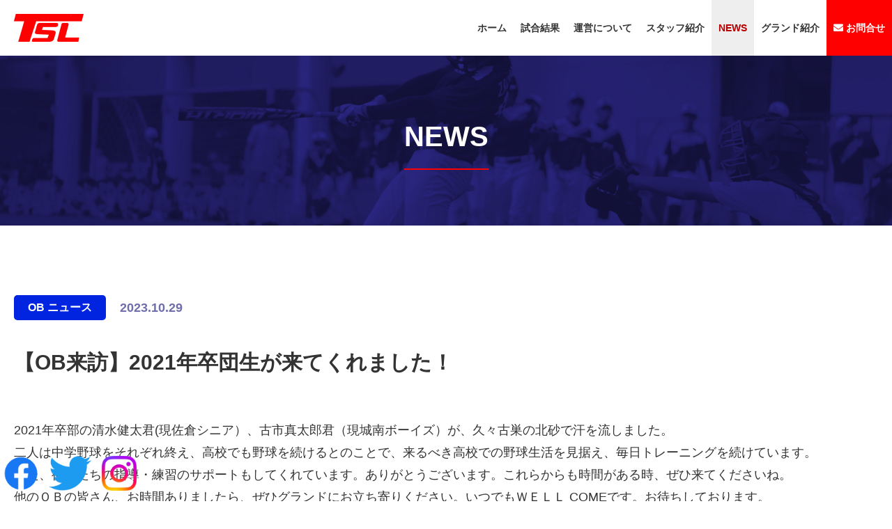

--- FILE ---
content_type: text/html; charset=UTF-8
request_url: https://tkll.com/news/2647.html
body_size: 4828
content:
<!doctype html>
<html lang="ja">
<head>
	<meta charset="utf-8">
	<meta http-equiv="X-UA-Compatible" content="IE=edge"/>
	<meta name="viewport" content="width=device-width, initial-scale=1, minimum-scale=1, maximum-scale=2, shrink-to-fit=no" />
	<meta name="description" content="東京北砂リトルリーグ公式サイト">
	<meta name="keywords" content="東京北砂リトルリーグ,東京北砂リーグ,少年野球,リトルグランド,kitasuna,JAPAN LITTLE LEAGUE,江東区,江戸川区,中央区,港区,リトルリーグ東京連盟,kitasuna little">
	<title>【OB来訪】2021年卒団生が来てくれました！｜NEWS｜東京北砂リトルリーグ公式サイト</title>
	<link rel="stylesheet" href="/wp-content/themes/tkll2022/_css/news.css">
<link rel="shortcut icon" href="https://tkll.com/wp-content/uploads/2022/06/スクリーンショット-2022-06-09-15.32.41.png"><meta name='robots' content='max-image-preview:large' />
<link rel="alternate" title="oEmbed (JSON)" type="application/json+oembed" href="https://tkll.com/wp-json/oembed/1.0/embed?url=https%3A%2F%2Ftkll.com%2Fnews%2F2647.html" />
<link rel="alternate" title="oEmbed (XML)" type="text/xml+oembed" href="https://tkll.com/wp-json/oembed/1.0/embed?url=https%3A%2F%2Ftkll.com%2Fnews%2F2647.html&#038;format=xml" />
<style id='wp-img-auto-sizes-contain-inline-css' type='text/css'>
img:is([sizes=auto i],[sizes^="auto," i]){contain-intrinsic-size:3000px 1500px}
/*# sourceURL=wp-img-auto-sizes-contain-inline-css */
</style>
<link rel='stylesheet' id='style-css' href='https://tkll.com/wp-content/themes/tkll2022/style.css?ver=20230327829' type='text/css' media='' />
<link rel='stylesheet' id='wp-block-library-css' href='https://tkll.com/wp-includes/css/dist/block-library/style.min.css?ver=6.9' type='text/css' media='all' />
<style id='global-styles-inline-css' type='text/css'>
:root{--wp--preset--aspect-ratio--square: 1;--wp--preset--aspect-ratio--4-3: 4/3;--wp--preset--aspect-ratio--3-4: 3/4;--wp--preset--aspect-ratio--3-2: 3/2;--wp--preset--aspect-ratio--2-3: 2/3;--wp--preset--aspect-ratio--16-9: 16/9;--wp--preset--aspect-ratio--9-16: 9/16;--wp--preset--color--black: #000000;--wp--preset--color--cyan-bluish-gray: #abb8c3;--wp--preset--color--white: #ffffff;--wp--preset--color--pale-pink: #f78da7;--wp--preset--color--vivid-red: #cf2e2e;--wp--preset--color--luminous-vivid-orange: #ff6900;--wp--preset--color--luminous-vivid-amber: #fcb900;--wp--preset--color--light-green-cyan: #7bdcb5;--wp--preset--color--vivid-green-cyan: #00d084;--wp--preset--color--pale-cyan-blue: #8ed1fc;--wp--preset--color--vivid-cyan-blue: #0693e3;--wp--preset--color--vivid-purple: #9b51e0;--wp--preset--gradient--vivid-cyan-blue-to-vivid-purple: linear-gradient(135deg,rgb(6,147,227) 0%,rgb(155,81,224) 100%);--wp--preset--gradient--light-green-cyan-to-vivid-green-cyan: linear-gradient(135deg,rgb(122,220,180) 0%,rgb(0,208,130) 100%);--wp--preset--gradient--luminous-vivid-amber-to-luminous-vivid-orange: linear-gradient(135deg,rgb(252,185,0) 0%,rgb(255,105,0) 100%);--wp--preset--gradient--luminous-vivid-orange-to-vivid-red: linear-gradient(135deg,rgb(255,105,0) 0%,rgb(207,46,46) 100%);--wp--preset--gradient--very-light-gray-to-cyan-bluish-gray: linear-gradient(135deg,rgb(238,238,238) 0%,rgb(169,184,195) 100%);--wp--preset--gradient--cool-to-warm-spectrum: linear-gradient(135deg,rgb(74,234,220) 0%,rgb(151,120,209) 20%,rgb(207,42,186) 40%,rgb(238,44,130) 60%,rgb(251,105,98) 80%,rgb(254,248,76) 100%);--wp--preset--gradient--blush-light-purple: linear-gradient(135deg,rgb(255,206,236) 0%,rgb(152,150,240) 100%);--wp--preset--gradient--blush-bordeaux: linear-gradient(135deg,rgb(254,205,165) 0%,rgb(254,45,45) 50%,rgb(107,0,62) 100%);--wp--preset--gradient--luminous-dusk: linear-gradient(135deg,rgb(255,203,112) 0%,rgb(199,81,192) 50%,rgb(65,88,208) 100%);--wp--preset--gradient--pale-ocean: linear-gradient(135deg,rgb(255,245,203) 0%,rgb(182,227,212) 50%,rgb(51,167,181) 100%);--wp--preset--gradient--electric-grass: linear-gradient(135deg,rgb(202,248,128) 0%,rgb(113,206,126) 100%);--wp--preset--gradient--midnight: linear-gradient(135deg,rgb(2,3,129) 0%,rgb(40,116,252) 100%);--wp--preset--font-size--small: 13px;--wp--preset--font-size--medium: 20px;--wp--preset--font-size--large: 36px;--wp--preset--font-size--x-large: 42px;--wp--preset--spacing--20: 0.44rem;--wp--preset--spacing--30: 0.67rem;--wp--preset--spacing--40: 1rem;--wp--preset--spacing--50: 1.5rem;--wp--preset--spacing--60: 2.25rem;--wp--preset--spacing--70: 3.38rem;--wp--preset--spacing--80: 5.06rem;--wp--preset--shadow--natural: 6px 6px 9px rgba(0, 0, 0, 0.2);--wp--preset--shadow--deep: 12px 12px 50px rgba(0, 0, 0, 0.4);--wp--preset--shadow--sharp: 6px 6px 0px rgba(0, 0, 0, 0.2);--wp--preset--shadow--outlined: 6px 6px 0px -3px rgb(255, 255, 255), 6px 6px rgb(0, 0, 0);--wp--preset--shadow--crisp: 6px 6px 0px rgb(0, 0, 0);}:where(.is-layout-flex){gap: 0.5em;}:where(.is-layout-grid){gap: 0.5em;}body .is-layout-flex{display: flex;}.is-layout-flex{flex-wrap: wrap;align-items: center;}.is-layout-flex > :is(*, div){margin: 0;}body .is-layout-grid{display: grid;}.is-layout-grid > :is(*, div){margin: 0;}:where(.wp-block-columns.is-layout-flex){gap: 2em;}:where(.wp-block-columns.is-layout-grid){gap: 2em;}:where(.wp-block-post-template.is-layout-flex){gap: 1.25em;}:where(.wp-block-post-template.is-layout-grid){gap: 1.25em;}.has-black-color{color: var(--wp--preset--color--black) !important;}.has-cyan-bluish-gray-color{color: var(--wp--preset--color--cyan-bluish-gray) !important;}.has-white-color{color: var(--wp--preset--color--white) !important;}.has-pale-pink-color{color: var(--wp--preset--color--pale-pink) !important;}.has-vivid-red-color{color: var(--wp--preset--color--vivid-red) !important;}.has-luminous-vivid-orange-color{color: var(--wp--preset--color--luminous-vivid-orange) !important;}.has-luminous-vivid-amber-color{color: var(--wp--preset--color--luminous-vivid-amber) !important;}.has-light-green-cyan-color{color: var(--wp--preset--color--light-green-cyan) !important;}.has-vivid-green-cyan-color{color: var(--wp--preset--color--vivid-green-cyan) !important;}.has-pale-cyan-blue-color{color: var(--wp--preset--color--pale-cyan-blue) !important;}.has-vivid-cyan-blue-color{color: var(--wp--preset--color--vivid-cyan-blue) !important;}.has-vivid-purple-color{color: var(--wp--preset--color--vivid-purple) !important;}.has-black-background-color{background-color: var(--wp--preset--color--black) !important;}.has-cyan-bluish-gray-background-color{background-color: var(--wp--preset--color--cyan-bluish-gray) !important;}.has-white-background-color{background-color: var(--wp--preset--color--white) !important;}.has-pale-pink-background-color{background-color: var(--wp--preset--color--pale-pink) !important;}.has-vivid-red-background-color{background-color: var(--wp--preset--color--vivid-red) !important;}.has-luminous-vivid-orange-background-color{background-color: var(--wp--preset--color--luminous-vivid-orange) !important;}.has-luminous-vivid-amber-background-color{background-color: var(--wp--preset--color--luminous-vivid-amber) !important;}.has-light-green-cyan-background-color{background-color: var(--wp--preset--color--light-green-cyan) !important;}.has-vivid-green-cyan-background-color{background-color: var(--wp--preset--color--vivid-green-cyan) !important;}.has-pale-cyan-blue-background-color{background-color: var(--wp--preset--color--pale-cyan-blue) !important;}.has-vivid-cyan-blue-background-color{background-color: var(--wp--preset--color--vivid-cyan-blue) !important;}.has-vivid-purple-background-color{background-color: var(--wp--preset--color--vivid-purple) !important;}.has-black-border-color{border-color: var(--wp--preset--color--black) !important;}.has-cyan-bluish-gray-border-color{border-color: var(--wp--preset--color--cyan-bluish-gray) !important;}.has-white-border-color{border-color: var(--wp--preset--color--white) !important;}.has-pale-pink-border-color{border-color: var(--wp--preset--color--pale-pink) !important;}.has-vivid-red-border-color{border-color: var(--wp--preset--color--vivid-red) !important;}.has-luminous-vivid-orange-border-color{border-color: var(--wp--preset--color--luminous-vivid-orange) !important;}.has-luminous-vivid-amber-border-color{border-color: var(--wp--preset--color--luminous-vivid-amber) !important;}.has-light-green-cyan-border-color{border-color: var(--wp--preset--color--light-green-cyan) !important;}.has-vivid-green-cyan-border-color{border-color: var(--wp--preset--color--vivid-green-cyan) !important;}.has-pale-cyan-blue-border-color{border-color: var(--wp--preset--color--pale-cyan-blue) !important;}.has-vivid-cyan-blue-border-color{border-color: var(--wp--preset--color--vivid-cyan-blue) !important;}.has-vivid-purple-border-color{border-color: var(--wp--preset--color--vivid-purple) !important;}.has-vivid-cyan-blue-to-vivid-purple-gradient-background{background: var(--wp--preset--gradient--vivid-cyan-blue-to-vivid-purple) !important;}.has-light-green-cyan-to-vivid-green-cyan-gradient-background{background: var(--wp--preset--gradient--light-green-cyan-to-vivid-green-cyan) !important;}.has-luminous-vivid-amber-to-luminous-vivid-orange-gradient-background{background: var(--wp--preset--gradient--luminous-vivid-amber-to-luminous-vivid-orange) !important;}.has-luminous-vivid-orange-to-vivid-red-gradient-background{background: var(--wp--preset--gradient--luminous-vivid-orange-to-vivid-red) !important;}.has-very-light-gray-to-cyan-bluish-gray-gradient-background{background: var(--wp--preset--gradient--very-light-gray-to-cyan-bluish-gray) !important;}.has-cool-to-warm-spectrum-gradient-background{background: var(--wp--preset--gradient--cool-to-warm-spectrum) !important;}.has-blush-light-purple-gradient-background{background: var(--wp--preset--gradient--blush-light-purple) !important;}.has-blush-bordeaux-gradient-background{background: var(--wp--preset--gradient--blush-bordeaux) !important;}.has-luminous-dusk-gradient-background{background: var(--wp--preset--gradient--luminous-dusk) !important;}.has-pale-ocean-gradient-background{background: var(--wp--preset--gradient--pale-ocean) !important;}.has-electric-grass-gradient-background{background: var(--wp--preset--gradient--electric-grass) !important;}.has-midnight-gradient-background{background: var(--wp--preset--gradient--midnight) !important;}.has-small-font-size{font-size: var(--wp--preset--font-size--small) !important;}.has-medium-font-size{font-size: var(--wp--preset--font-size--medium) !important;}.has-large-font-size{font-size: var(--wp--preset--font-size--large) !important;}.has-x-large-font-size{font-size: var(--wp--preset--font-size--x-large) !important;}
/*# sourceURL=global-styles-inline-css */
</style>

<style id='classic-theme-styles-inline-css' type='text/css'>
/*! This file is auto-generated */
.wp-block-button__link{color:#fff;background-color:#32373c;border-radius:9999px;box-shadow:none;text-decoration:none;padding:calc(.667em + 2px) calc(1.333em + 2px);font-size:1.125em}.wp-block-file__button{background:#32373c;color:#fff;text-decoration:none}
/*# sourceURL=/wp-includes/css/classic-themes.min.css */
</style>
<link rel="https://api.w.org/" href="https://tkll.com/wp-json/" /><link rel="alternate" title="JSON" type="application/json" href="https://tkll.com/wp-json/wp/v2/posts/2647" /><link rel="canonical" href="https://tkll.com/news/2647.html" />
<meta name="cdp-version" content="1.3.9" /></head>

<body data-rsssl=1><div id="body-wrap">
<!-- contents-wrap -->
<div id="contents-wrap">
	
	<!-- header -->
	<header id="header">
		<p id="header-logo"><a href="/"><img src="/wp-content/themes/tkll2022/_img/common/h_logo.png" alt="東京北砂リトル公式サイト"></a></p>		<!-- nav -->
		<nav id="nav">
			<ul>
				<li class=""><a href="/">ホーム</a></li>
				<li class=""><a href="/result/major/">試合結果</a></li>
				<li class=""><a href="/management/">運営について</a></li>
				<li class=""><a href="/staff/">スタッフ紹介</a></li>
				<li class="active"><a href="/news/">NEWS</a></li>
				<li class=""><a href="/ground/">グランド紹介</a></li>
				<li class="contact"><a href="/contact/"><i class="fas fa-envelope"></i> お問合せ</a></li>
			</ul>
		</nav><!-- / nav -->
		<a href="" id="nav_bar"><span></span></a>
	</header><!-- / header -->
	
	<!-- mvp -->
	<section id="mvp"><div class="inner">
		<h2>NEWS</h2>
	</div></section><!-- / mvp -->
	
	<!-- main -->
	<main id="main">
		
		<div id="news_page" class="sec"><div class="inner">
			<p class="w">
				<span class="c" style="background-color: #0024e0;">OB ニュース</span>
				<span class="d">2023.10.29</span>
			</p>
			<h1>【OB来訪】2021年卒団生が来てくれました！</h1>
			<p>2021年卒部の清水健太君(現佐倉シニア）、古市真太郎君（現城南ボーイズ）が、久々古巣の北砂で汗を流しました。<br />
二人は中学野球をそれぞれ終え、高校でも野球を続けるとのことで、来るべき高校での野球生活を見据え、毎日トレーニングを続けています。<br />
また、後輩たちの指導・練習のサポートもしてくれています。ありがとうございます。これらからも時間がある時、ぜひ来てくださいね。<br />
他のＯＢの皆さん、お時間ありましたら、ぜひグランドにお立ち寄りください。いつでもＷＥＬＬ COMEです。お待ちしております。</p>
<p><img loading="lazy" decoding="async" class="aligncenter wp-image-2649" src="https://tkll.com/wp-content/uploads/2023/11/231029-0b-781x1024.jpeg" alt="" width="350" height="459" srcset="https://tkll.com/wp-content/uploads/2023/11/231029-0b-781x1024.jpeg 781w, https://tkll.com/wp-content/uploads/2023/11/231029-0b-229x300.jpeg 229w, https://tkll.com/wp-content/uploads/2023/11/231029-0b-768x1008.jpeg 768w, https://tkll.com/wp-content/uploads/2023/11/231029-0b-1171x1536.jpeg 1171w, https://tkll.com/wp-content/uploads/2023/11/231029-0b-1561x2048.jpeg 1561w, https://tkll.com/wp-content/uploads/2023/11/231029-0b-scaled.jpeg 1951w" sizes="auto, (max-width: 350px) 100vw, 350px" /></p>
<p>&nbsp;</p>
			
			<p class="btw"><a href="/news/" class="bt bt-blue">一覧へ戻る　<i class="far fa-angle-right"></i></a></p>
		</div></div>
		
	</main><!-- / main -->
	
	<!-- pageup -->
	<div id="pageup"><a href="#"><span>このページのトップへ</span></a></div><!-- / pageup -->
	
	<!-- footer -->
	<footer id="footer"><div class="inner">
		<ul class="nav">
			<li><a href="/">ホーム</a></li>
			<li><a href="/result/major/">試合結果</a></li>
			<li><a href="/management/">運営について</a></li>
			<li><a href="/staff/">スタッフ紹介</a></li>
			<li><a href="/news/">NEWS</a></li>
			<li><a href="/ground/">グラウンド紹介</a></li>
			<li class="contact"><a href="/contact/"><i class="fas fa-envelope"></i> お問合せ</a></li>
		</ul>
		<p class="logo"><img src="/wp-content/themes/tkll2022/_img/common/f_logo.png" alt="東京北砂リトル"></p>
		
<!--  追加　-->		



<div id="sns_link">
    <a href="https://m.facebook.com/100075931692654/" class="sns" target="_blank"><img src="/wp-content/themes/tkll2022/_img/sns/facebook_logo.png" alt="facebook"></a>
    <a href="https://twitter.com/tokyokitasunall?s=11&t=x4wyjmyd1fDmWrHN66JUmw" class="sns" target="_blank"><img src="/wp-content/themes/tkll2022/_img/sns/twitter_logo.png" alt="twitter"></a>
    <a href="https://www.instagram.com/tokyokitasunall/" class="sns" target="_blank"><img src="/wp-content/themes/tkll2022/_img/sns/instagram_logo.png" alt="instagram"></a>
</div>


		
		
		
		
		
		<p id="footer-copy">Copyright &copy; 2021 Tokyo Kitasuna Little league  All Rights Reserved.</p>
	</div></footer><!-- / footer -->
	
</div><!-- / contents-wrap -->
</div><!-- / body-wrap -->
<!-- script -->
<script src="/wp-content/themes/tkll2022/_js/jquery-3.4.0_other.js"></script>
<script src="/wp-content/themes/tkll2022/_plugin/aos/aos.js"></script>
<script src="/wp-content/themes/tkll2022/_js/common.js"></script>
<!-- / script -->
<script type="speculationrules">
{"prefetch":[{"source":"document","where":{"and":[{"href_matches":"/*"},{"not":{"href_matches":["/wp-*.php","/wp-admin/*","/wp-content/uploads/*","/wp-content/*","/wp-content/plugins/*","/wp-content/themes/tkll2022/*","/*\\?(.+)"]}},{"not":{"selector_matches":"a[rel~=\"nofollow\"]"}},{"not":{"selector_matches":".no-prefetch, .no-prefetch a"}}]},"eagerness":"conservative"}]}
</script>
</body>
</html>


--- FILE ---
content_type: text/css
request_url: https://tkll.com/wp-content/themes/tkll2022/_css/news.css
body_size: 694
content:
@charset "utf-8";
/*--------------------------------------
	copyright : Lampros co.,Ltd.
--------------------------------------*/

@import url(normalize.css);
@import url(../_plugin/fontawesome/css/all.min.css);
@import url(../_plugin/aos/aos.css);
@import url(../_plugin/OwlCarousel/assets/owl.carousel.min.css); @import url(../_plugin/OwlCarousel/assets/owl.theme.default.css);
/*@import url(../_plugin/lightGallery/css/lightgallery.min.css);*/
@import url(common_parts.css);
@import url(common.css);


/*
 news
==============================*/

.category_list { display: flex; flex-flow: wrap; margin-bottom: 6rem; border-bottom: solid 1px rgba(0,0,0,0.1); padding-bottom: 2rem; }
.category_list li { margin-right: 1rem; margin-bottom: 1rem; }
.category_list li a { display: block; font-weight: bold; text-decoration: none; padding: 1rem 2rem; border-radius: 0.5rem; color: #FFF; line-height: 1; font-size: 1.8rem; }
.news_list {}
.news_list li { margin-bottom: 2rem; padding-left: 14rem; padding-bottom: 2rem; border-bottom: solid 1px rgba(0, 0, 0, 0.1); background-image: url(../_img/news/news_logo.png); background-repeat: no-repeat; background-position: left top; }
.news_list li:last-child { margin-bottom: 0; padding-bottom: 0; border-bottom: none; }
.news_list li a { display: block; color: #333; text-decoration: none; }
.news_list li a span { display: block; font-weight: bold; }
.news_list li a .w { display: flex; margin-bottom: 0.5rem; align-items: center; }
.news_list li a .d { color: rgba(19, 14, 117, 0.6); font-size: 1.4rem; }
.news_list li a .c { margin-right: 1rem; padding: 0.5rem 1rem; border-radius: 0.5rem; color: #FFF; line-height: 1; font-size: 1.2rem; }
.news_list li a .t { font-size: 1.6rem; }
@media screen and (max-width:480px) { /* iPhone 縦 s */
	.news_list li { padding-left: 10rem; background-size: 8rem; }
}

/* news_page ----------*/
#news_page {}
#news_page .w { display: flex; margin-bottom: 0.5rem; align-items: center; margin-bottom: 4rem; }
#news_page .d { color: rgba(19, 14, 117, 0.6); font-size: 1.8rem; font-weight: bold; }
#news_page .c {  font-weight: bold; margin-right: 2rem; padding: 1rem 2rem; border-radius: 0.5rem; color: #FFF; line-height: 1; font-size: 1.6rem; }
#news_page h1 { font-size: 3rem; line-height: 1.4; margin-bottom: 6rem; }
#news_page .btw { text-align: center; padding-top: 6rem; }

--- FILE ---
content_type: text/css
request_url: https://tkll.com/wp-content/themes/tkll2022/style.css?ver=20230327829
body_size: 505
content:
/*
Theme Name: tkll2022
Theme URI:
Author: yuyu design
Author URI: 
Description:
Version: 1.0
License:
License URI:
Tags:
Text Domain:
*/

.wp-block-image img { height: auto; }

em { font-style: italic; }
blockquote { display: block; -webkit-margin-before: 1em; -webkit-margin-after: 1em; -webkit-margin-start: 40px; -webkit-margin-end: 40px; }
.aligncenter { display: block; margin: 0 auto; }
.alignright { float: right; margin-left: 1rem; }
.alignleft { float: left; margin-right: 1rem; }
img[class*="wp-image-"],
img[class*="attachment-"] { height: auto; max-width: 100%; }
.clearfix { zoom: 1; overflow: hidden; }
.clearfix:after { content: ""; display: block; clear: both; }


/* 追加　*/
#sns_link{

    position:fixed;
    left:0;
    bottom:0;
    z-index:999;
/*    width:100%;
    background-color:rgba(255,255,255,0.9); */
    padding:0.5rem 0;
    text-align:left;

/*    text-align:right; */
}
#sns_link .sns{
    display:inline-block;
    text-decoration: none;
    margin:1rem 0.5rem;
}
#sns_link .sns:nth-child(3){
    margin-right:50px;
}
#sns_link .sns img{
    height:50px;
}

--- FILE ---
content_type: text/css
request_url: https://tkll.com/wp-content/themes/tkll2022/_css/common_parts.css
body_size: 4805
content:
@charset "utf-8";
/*--------------------------------------
	copyright :Lampros co.,Ltd.
	-----------------------------------*/

/*
 common
==============================*/

/* android serif font ----------*/
/*@import url('https://fonts.googleapis.com/css?family=Noto+Serif+JP:500');*/

/* lmp font ----------*/
@font-face {font-family: 'icomoon';src: url('../_plugin/icomoon/icomoon.eot?6x2qqy');src:  url('../_plugin/icomoon/icomoon.eot?6x2qqy#iefix') format('embedded-opentype'),url('../_plugin/icomoon/icomoon.ttf?6x2qqy') format('truetype'),url('../_plugin/icomoon/icomoon.woff?6x2qqy') format('woff'),url('../_plugin/icomoon/icomoon.svg?6x2qqy#icomoon') format('svg');font-weight: normal;font-style: normal;font-display: block;}
[class^="icon-"], [class*=" icon-"] {/* use !important to prevent issues with browser extensions that change fonts */font-family: 'icomoon' !important;speak: none;font-style: normal;font-weight: normal;font-variant: normal;text-transform: none;line-height: 1;/* Better Font Rendering =========== */-webkit-font-smoothing: antialiased;-moz-osx-font-smoothing: grayscale;}
.icon-lmp-triple_arrow:before {content: "\e921";}.icon-cal2:before {content: "\e918";}.icon-cal:before {content: "\e920";}.icon-train:before {content: "\e910";}.icon-tree:before {content: "\e911";}.icon-arena:before {content: "\e912";}.icon-ball:before {content: "\e913";}.icon-beginner:before {content: "\e914";}.icon-bill:before {content: "\e915";}.icon-book:before {content: "\e916";}.icon-book2:before {content: "\e917";}.icon-car:before {content: "\e919";}.icon-golf:before {content: "\e91a";}.icon-hall:before {content: "\e91b";}.icon-info:before {content: "\e91c";}.icon-map:before {content: "\e91d";}.icon-qa:before {content: "\e91e";}.icon-run:before {content: "\e91f";}.icon-lmp-freedial:before {content: "\e90b";}.icon-lmp-other-win3:before {content: "\e90c";}.icon-lmp-check:before {content: "\e90d";}.icon-lmp-other-win2:before {content: "\e90e";}.icon-lmp-world:before {content: "\e90f";}.icon-lmp-other-win:before {content: "\e90a";}.icon-lmp-angle-right:before {content: "\e900";}.icon-lmp-angle-left:before {content: "\e901";}.icon-lmp-angle-up:before {content: "\e902";}.icon-lmp-angle-down:before {content: "\e903";}.icon-lmp-angle-last-up:before {content: "\e904";}.icon-lmp-angle-last-down:before {content: "\e905";}.icon-lmp-plus:before {content: "\e906";}.icon-lmp-minus:before {content: "\e907";}.icon-lmp-times:before {content: "\e908";}.icon-lmp-pamphlet:before {content: "\e909";}

/* setting
------------------------------------------------------------------------------------------------------------------------------------------------------------------------------------*/

/* html ----------*/
html { font-size: 62.5%; }
@media screen and (max-width:720px) {
	html { font-size: 56.3%; }
}
@media screen and (max-width:560px) {
	html { font-size: 50%; }
}
/*@media screen and (max-width:400px) {
	html { font-size:43.8%; }
}*/

/* body ----------*/
body {
	font-family: YuGothic,"游ゴシック","ヒラギノ角ゴ Pro W3","Hiragino Kaku Gothic Pro","メイリオ",Meiryo,"ＭＳ Ｐゴシック",sans-serif;
	/*font-family:"游明朝", YuMincho, "ヒラギノ明朝 ProN W6", "Hiragino Mincho ProN", "HiraMinProN-W6", "HG明朝E", "ＭＳ Ｐ明朝", "MS PMincho", "MS 明朝", 'Noto Serif JP', "Times New Roman", Meiryo, serif;*/
	font-size: 1.8rem; line-height: 1.8;
	/*font-feature-settings:"palt";*/
	color: #333;
}

/* margin ----------*/
.mt1px{margin-top:1px!important}.mt2px{margin-top:2px!important}.mt3px{margin-top:3px!important}.mt4px{margin-top:4px!important}.mt5px{margin-top:5px!important}.mt10px{margin-top:10px!important}.mt15px{margin-top:15px!important}.mt20px{margin-top:20px!important}.mt25px{margin-top:25px!important}.mt30px{margin-top:30px!important}.mt35px{margin-top:35px!important}.mt40px{margin-top:40px!important}.mt45px{margin-top:45px!important}.mt50px{margin-top:50px!important}.mt60px{margin-top:60px!important}.mt70px{margin-top:70px!important}.mt80px{margin-top:80px!important}.mt90px{margin-top:90px!important}.mt100px{margin-top:100px!important}.mt110px{margin-top:110px!important}.mt120px{margin-top:120px!important}.mt1pr{margin-top:1%!important}.mt2pr{margin-top:2%!important}.mt3pr{margin-top:3%!important}.mt4pr{margin-top:4%!important}.mt5pr{margin-top:5%!important}.mt6pr{margin-top:6%!important}.mt7pr{margin-top:7%!important}.mt8pr{margin-top:8%!important}.mt9pr{margin-top:9%!important}.mt10pr{margin-top:10%!important}.mt11pr{margin-top:11%!important}.mt12pr{margin-top:12%!important}.mt13pr{margin-top:13%!important}.mt14pr{margin-top:14%!important}.mt15pr{margin-top:15%!important}.mt16pr{margin-top:16%!important}.mt17pr{margin-top:17%!important}.mt18pr{margin-top:18%!important}.mt19pr{margin-top:19%!important}.mt20pr{margin-top:20%!important}.mt1rem{margin-top:1rem!important}.mt2rem{margin-top:2rem!important}.mt3rem{margin-top:3rem!important}.mt4rem{margin-top:4rem!important}.mt5rem{margin-top:5rem!important}.mt6rem{margin-top:6rem!important}.mt7rem{margin-top:7rem!important}.mt8rem{margin-top:8rem!important}.mt9rem{margin-top:9rem!important}.mt10rem{margin-top:10rem!important}.mb1px{margin-bottom:1px!important}.mb2px{margin-bottom:2px!important}.mb3px{margin-bottom:3px!important}.mb4px{margin-bottom:4px!important}.mb5px{margin-bottom:5px!important}.mb10px{margin-bottom:10px!important}.mb15px{margin-bottom:15px!important}.mb20px{margin-bottom:20px!important}.mb25px{margin-bottom:25px!important}.mb30px{margin-bottom:30px!important}.mb35px{margin-bottom:35px!important}.mb40px{margin-bottom:40px!important}.mb45px{margin-bottom:45px!important}.mb50px{margin-bottom:50px!important}.mb60px{margin-bottom:60px!important}.mb70px{margin-bottom:70px!important}.mb80px{margin-bottom:80px!important}.mb90px{margin-bottom:90px!important}.mb100px{margin-bottom:100px!important}.mb110px{margin-bottom:110px!important}.mb120px{margin-bottom:120px!important}.mb1pr{margin-bottom:1%!important}.mb2pr{margin-bottom:2%!important}.mb3pr{margin-bottom:3%!important}.mb4pr{margin-bottom:4%!important}.mb5pr{margin-bottom:5%!important}.mb6pr{margin-bottom:6%!important}.mb7pr{margin-bottom:7%!important}.mb8pr{margin-bottom:8%!important}.mb9pr{margin-bottom:9%!important}.mb10pr{margin-bottom:10%!important}.mb11pr{margin-bottom:11%!important}.mb12pr{margin-bottom:12%!important}.mb13pr{margin-bottom:13%!important}.mb14pr{margin-bottom:14%!important}.mb15pr{margin-bottom:15%!important}.mb16pr{margin-bottom:16%!important}.mb17pr{margin-bottom:17%!important}.mb18pr{margin-bottom:18%!important}.mb19pr{margin-bottom:19%!important}.mb20pr{margin-bottom:20%!important}.mb1rem{margin-bottom:1rem!important}.mb2rem{margin-bottom:2rem!important}.mb3rem{margin-bottom:3rem!important}.mb4rem{margin-bottom:4rem!important}.mb5rem{margin-bottom:5rem!important}.mb6rem{margin-bottom:6rem!important}.mb7rem{margin-bottom:7rem!important}.mb8rem{margin-bottom:8rem!important}.mb9rem{margin-bottom:9rem!important}.mb10rem{margin-bottom:10rem!important}.mr1px{margin-right:1px!important}.mr2px{margin-right:2px!important}.mr3px{margin-right:3px!important}.mr4px{margin-right:4px!important}.mr5px{margin-right:5px!important}.mr10px{margin-right:10px!important}.mr15px{margin-right:15px!important}.mr20px{margin-right:20px!important}.mr25px{margin-right:25px!important}.mr30px{margin-right:30px!important}.mr35px{margin-right:35px!important}.mr40px{margin-right:40px!important}.mr45px{margin-right:45px!important}.mr50px{margin-right:50px!important}.mr60px{margin-right:60px!important}.mr70px{margin-right:70px!important}.mr80px{margin-right:80px!important}.mr90px{margin-right:90px!important}.mr100px{margin-right:100px!important}.mr110px{margin-right:110px!important}.mr120px{margin-right:120px!important}.mr1pr{margin-right:1%!important}.mr2pr{margin-right:2%!important}.mr3pr{margin-right:3%!important}.mr4pr{margin-right:4%!important}.mr5pr{margin-right:5%!important}.mr6pr{margin-right:6%!important}.mr7pr{margin-right:7%!important}.mr8pr{margin-right:8%!important}.mr9pr{margin-right:9%!important}.mr10pr{margin-right:10%!important}.mr11pr{margin-right:11%!important}.mr12pr{margin-right:12%!important}.mr13pr{margin-right:13%!important}.mr14pr{margin-right:14%!important}.mr15pr{margin-right:15%!important}.mr16pr{margin-right:16%!important}.mr17pr{margin-right:17%!important}.mr18pr{margin-right:18%!important}.mr19pr{margin-right:19%!important}.mr20pr{margin-right:20%!important}.mr1rem{margin-right:1rem!important}.mr2rem{margin-right:2rem!important}.mr3rem{margin-right:3rem!important}.mr4rem{margin-right:4rem!important}.mr5rem{margin-right:5rem!important}.mr6rem{margin-right:6rem!important}.mr7rem{margin-right:7rem!important}.mr8rem{margin-right:8rem!important}.mr9rem{margin-right:9rem!important}.mr10rem{margin-right:10rem!important}.ml1px{margin-left:1px!important}.ml2px{margin-left:2px!important}.ml3px{margin-left:3px!important}.ml4px{margin-left:4px!important}.ml5px{margin-left:5px!important}.ml10px{margin-left:10px!important}.ml15px{margin-left:15px!important}.ml20px{margin-left:20px!important}.ml25px{margin-left:25px!important}.ml30px{margin-left:30px!important}.ml35px{margin-left:35px!important}.ml40px{margin-left:40px!important}.ml45px{margin-left:45px!important}.ml50px{margin-left:50px!important}.ml60px{margin-left:60px!important}.ml70px{margin-left:70px!important}.ml80px{margin-left:80px!important}.ml90px{margin-left:90px!important}.ml100px{margin-left:100px!important}.ml110px{margin-left:110px!important}.ml120px{margin-left:120px!important}.ml1pr{margin-left:1%!important}.ml2pr{margin-left:2%!important}.ml3pr{margin-left:3%!important}.ml4pr{margin-left:4%!important}.ml5pr{margin-left:5%!important}.ml6pr{margin-left:6%!important}.ml7pr{margin-left:7%!important}.ml8pr{margin-left:8%!important}.ml9pr{margin-left:9%!important}.ml10pr{margin-left:10%!important}.ml11pr{margin-left:11%!important}.ml12pr{margin-left:12%!important}.ml13pr{margin-left:13%!important}.ml14pr{margin-left:14%!important}.ml15pr{margin-left:15%!important}.ml16pr{margin-left:16%!important}.ml17pr{margin-left:17%!important}.ml18pr{margin-left:18%!important}.ml19pr{margin-left:19%!important}.ml20pr{margin-left:20%!important}.ml1rem{margin-left:1rem!important}.ml2rem{margin-left:2rem!important}.ml3rem{margin-left:3rem!important}.ml4rem{margin-left:4rem!important}.ml5rem{margin-left:5rem!important}.ml6rem{margin-left:6rem!important}.ml7rem{margin-left:7rem!important}.ml8rem{margin-left:8rem!important}.ml9rem{margin-left:9rem!important}.ml10rem{margin-left:10rem!important}
/* padding ----------*/
.pt1px{padding-top:1px!important}.pt2px{padding-top:2px!important}.pt3px{padding-top:3px!important}.pt4px{padding-top:4px!important}.pt5px{padding-top:5px!important}.pt10px{padding-top:10px!important}.pt15px{padding-top:15px!important}.pt20px{padding-top:20px!important}.pt25px{padding-top:25px!important}.pt30px{padding-top:30px!important}.pt35px{padding-top:35px!important}.pt40px{padding-top:40px!important}.pt45px{padding-top:45px!important}.pt50px{padding-top:50px!important}.pt60px{padding-top:60px!important}.pt70px{padding-top:70px!important}.pt80px{padding-top:80px!important}.pt90px{padding-top:90px!important}.pt100px{padding-top:100px!important}.pt110px{padding-top:110px!important}.pt120px{padding-top:120px!important}.pt1pr{padding-top:1%!important}.pt2pr{padding-top:2%!important}.pt3pr{padding-top:3%!important}.pt4pr{padding-top:4%!important}.pt5pr{padding-top:5%!important}.pt6pr{padding-top:6%!important}.pt7pr{padding-top:7%!important}.pt8pr{padding-top:8%!important}.pt9pr{padding-top:9%!important}.pt10pr{padding-top:10%!important}.pt11pr{padding-top:11%!important}.pt12pr{padding-top:12%!important}.pt13pr{padding-top:13%!important}.pt14pr{padding-top:14%!important}.pt15pr{padding-top:15%!important}.pt16pr{padding-top:16%!important}.pt17pr{padding-top:17%!important}.pt18pr{padding-top:18%!important}.pt19pr{padding-top:19%!important}.pt20pr{padding-top:20%!important}.pt1rem{padding-top:1rem!important}.pt2rem{padding-top:2rem!important}.pt3rem{padding-top:3rem!important}.pt4rem{padding-top:4rem!important}.pt5rem{padding-top:5rem!important}.pt6rem{padding-top:6rem!important}.pt7rem{padding-top:7rem!important}.pt8rem{padding-top:8rem!important}.pt9rem{padding-top:9rem!important}.pt10rem{padding-top:10rem!important}.pb1px{padding-bottom:1px!important}.pb2px{padding-bottom:2px!important}.pb3px{padding-bottom:3px!important}.pb4px{padding-bottom:4px!important}.pb5px{padding-bottom:5px!important}.pb10px{padding-bottom:10px!important}.pb15px{padding-bottom:15px!important}.pb20px{padding-bottom:20px!important}.pb25px{padding-bottom:25px!important}.pb30px{padding-bottom:30px!important}.pb35px{padding-bottom:35px!important}.pb40px{padding-bottom:40px!important}.pb45px{padding-bottom:45px!important}.pb50px{padding-bottom:50px!important}.pb60px{padding-bottom:60px!important}.pb70px{padding-bottom:70px!important}.pb80px{padding-bottom:80px!important}.pb90px{padding-bottom:90px!important}.pb100px{padding-bottom:100px!important}.pb110px{padding-bottom:110px!important}.pb120px{padding-bottom:120px!important}.pb1pr{padding-bottom:1%!important}.pb2pr{padding-bottom:2%!important}.pb3pr{padding-bottom:3%!important}.pb4pr{padding-bottom:4%!important}.pb5pr{padding-bottom:5%!important}.pb6pr{padding-bottom:6%!important}.pb7pr{padding-bottom:7%!important}.pb8pr{padding-bottom:8%!important}.pb9pr{padding-bottom:9%!important}.pb10pr{padding-bottom:10%!important}.pb11pr{padding-bottom:11%!important}.pb12pr{padding-bottom:12%!important}.pb13pr{padding-bottom:13%!important}.pb14pr{padding-bottom:14%!important}.pb15pr{padding-bottom:15%!important}.pb16pr{padding-bottom:16%!important}.pb17pr{padding-bottom:17%!important}.pb18pr{padding-bottom:18%!important}.pb19pr{padding-bottom:19%!important}.pb20pr{padding-bottom:20%!important}.pb1rem{padding-bottom:1rem!important}.pb2rem{padding-bottom:2rem!important}.pb3rem{padding-bottom:3rem!important}.pb4rem{padding-bottom:4rem!important}.pb5rem{padding-bottom:5rem!important}.pb6rem{padding-bottom:6rem!important}.pb7rem{padding-bottom:7rem!important}.pb8rem{padding-bottom:8rem!important}.pb9rem{padding-bottom:9rem!important}.pb10rem{padding-bottom:10rem!important}.pr1px{padding-right:1px!important}.pr2px{padding-right:2px!important}.pr3px{padding-right:3px!important}.pr4px{padding-right:4px!important}.pr5px{padding-right:5px!important}.pr10px{padding-right:10px!important}.pr15px{padding-right:15px!important}.pr20px{padding-right:20px!important}.pr25px{padding-right:25px!important}.pr30px{padding-right:30px!important}.pr35px{padding-right:35px!important}.pr40px{padding-right:40px!important}.pr45px{padding-right:45px!important}.pr50px{padding-right:50px!important}.pr60px{padding-right:60px!important}.pr70px{padding-right:70px!important}.pr80px{padding-right:80px!important}.pr90px{padding-right:90px!important}.pr100px{padding-right:100px!important}.pr110px{padding-right:110px!important}.pr120px{padding-right:120px!important}.pr1pr{padding-right:1%!important}.pr2pr{padding-right:2%!important}.pr3pr{padding-right:3%!important}.pr4pr{padding-right:4%!important}.pr5pr{padding-right:5%!important}.pr6pr{padding-right:6%!important}.pr7pr{padding-right:7%!important}.pr8pr{padding-right:8%!important}.pr9pr{padding-right:9%!important}.pr10pr{padding-right:10%!important}.pr11pr{padding-right:11%!important}.pr12pr{padding-right:12%!important}.pr13pr{padding-right:13%!important}.pr14pr{padding-right:14%!important}.pr15pr{padding-right:15%!important}.pr16pr{padding-right:16%!important}.pr17pr{padding-right:17%!important}.pr18pr{padding-right:18%!important}.pr19pr{padding-right:19%!important}.pr20pr{padding-right:20%!important}.pr1rem{padding-right:1rem!important}.pr2rem{padding-right:2rem!important}.pr3rem{padding-right:3rem!important}.pr4rem{padding-right:4rem!important}.pr5rem{padding-right:5rem!important}.pr6rem{padding-right:6rem!important}.pr7rem{padding-right:7rem!important}.pr8rem{padding-right:8rem!important}.pr9rem{padding-right:9rem!important}.pr10rem{padding-right:10rem!important}.pl1px{padding-left:1px!important}.pl2px{padding-left:2px!important}.pl3px{padding-left:3px!important}.pl4px{padding-left:4px!important}.pl5px{padding-left:5px!important}.pl10px{padding-left:10px!important}.pl15px{padding-left:15px!important}.pl20px{padding-left:20px!important}.pl25px{padding-left:25px!important}.pl30px{padding-left:30px!important}.pl35px{padding-left:35px!important}.pl40px{padding-left:40px!important}.pl45px{padding-left:45px!important}.pl50px{padding-left:50px!important}.pl60px{padding-left:60px!important}.pl70px{padding-left:70px!important}.pl80px{padding-left:80px!important}.pl90px{padding-left:90px!important}.pl100px{padding-left:100px!important}.pl110px{padding-left:110px!important}.pl120px{padding-left:120px!important}.pl1pr{padding-left:1%!important}.pl2pr{padding-left:2%!important}.pl3pr{padding-left:3%!important}.pl4pr{padding-left:4%!important}.pl5pr{padding-left:5%!important}.pl6pr{padding-left:6%!important}.pl7pr{padding-left:7%!important}.pl8pr{padding-left:8%!important}.pl9pr{padding-left:9%!important}.pl10pr{padding-left:10%!important}.pl11pr{padding-left:11%!important}.pl12pr{padding-left:12%!important}.pl13pr{padding-left:13%!important}.pl14pr{padding-left:14%!important}.pl15pr{padding-left:15%!important}.pl16pr{padding-left:16%!important}.pl17pr{padding-left:17%!important}.pl18pr{padding-left:18%!important}.pl19pr{padding-left:19%!important}.pl20pr{padding-left:20%!important}.pl1rem{padding-left:1rem!important}.pl2rem{padding-left:2rem!important}.pl3rem{padding-left:3rem!important}.pl4rem{padding-left:4rem!important}.pl5rem{padding-left:5rem!important}.pl6rem{padding-left:6rem!important}.pl7rem{padding-left:7rem!important}.pl8rem{padding-left:8rem!important}.pl9rem{padding-left:9rem!important}.pl10rem{padding-left:10rem!important}

/* a ----------*/
/*a:link, a:visited { transition: all 0.3s ease-out; }*/
a:link, a:visited { transition: color, opacity 0.3s ease-out; }
a:hover, a:active { opacity: 0.6; }
a:focus, *:focus { outline: none; }

/* align ----------*/
.ac { text-align: center !important; }
.ar { text-align: right !important; }
.al { text-align: left !important; }
.vc { position: relative; top: 50%; display: block; -webkit-transform: translateY(-50%); transform: translateY(-50%); }
.vh { position: relative; left: 50%; display: block; -webkit-transform: translateX(-50%); transform: translateX(-50%); }

/* float ----------*/
.fb { overflow: hidden; }
.fr { float: right; }
.fl { float: left; }
div:after, ul:after { content: ""; display: block; clear: both; }

/* display ----------*/
.ib { display:inline-block; }
.tbl { display:table; }
.tbl .tr { display:table-row; }
.tbl .th, .tbl .td { display:table-cell; }

/* inview animation ----------*/
.iva-fadeIn { opacity: 0; transition:opacity 1s ease-out; }
.iva-fadeIn-end { opacity: 1; }
/* aos animation ----------*/
[data-aos="new_fade-out"] { opacity: 1; }
[data-aos="new_fade-out"].aos-animate { opacity: 0; }

/* sup sub ----------*/
sup, sub { position: relative; height: 0; line-height: 1; vertical-align: baseline; _vertical-align: bottom; }
sup { bottom: 1ex; }
sub { top: 0.5ex; }

/* small ----------*/
small { display: inline; font-size: 75%; vertical-align: baseline; }

/* pc sp ----------*/
@media screen and (min-width:897px) { /* iPhone 横以上 */
	.sp { display: none !important; }
}
@media screen and (max-width:896px) { /* iPhone 横 */
	.pc { display: none !important; }
}

@media screen and (min-width: 895px) {
	a[href^="tel:"] { pointer-events: none; }
}


/* parts
------------------------------------------------------------------------------------------------------------------------------------------------------------------------------------*/

/* setRowlayoutFlex ----------*/
*[class^="row-"], *[class*=" row-"] { opacity: 0; }

/* setRowlayout ----------*/
*[class^="row-"], *[class*=" row-"] { opacity: 0; }
/**[class^="row-"], *[class*=" row-"] { width: 100%; overflow: hidden; }*/
*[class^="row-"] > *, *[class*=" row-"] > * { float: left; }
*[class*="vh-r"] > *, *[class*="vh-r"] > *, *[class*="vw-r"] > *, *[class*="em-r"] > *, *[class*="rem-r"] > *, *[class*="px-r"] > *, *[class*="%-r"] > * { float: right; }

/* h p lead ----------*/
.h2 { margin: 3em 0 1.5em 0; line-height: 1.4; font-size: 3.4rem; padding-bottom: 6rem; font-weight: bold; text-align: center; color: #130E75; background-image: url(../_img/common/h2_bg.svg); background-repeat: no-repeat; background-position: center bottom; }
.h2:before, .h2:after { display: inline-block; content: "\f433"; font-family: 'Font Awesome 5 Pro'; font-weight: 300; color: #B40000; }
.h2:before { margin-right: 1rem; }
.h2:after { margin-left: 1rem; }
.h3 { margin: 2em 0 1em 0; line-height: 1.4; font-size: 2.4rem; font-weight: bold; color: #130E75; border-bottom: solid 1px rgba(19, 14, 117, 0.2); padding-bottom: 1rem; }
.h4 { margin: 1.6em 0 0.5em 0; line-height: 1.4; font-size: 2.0rem; font-weight: bold; }
.h5 { margin: 1.4em 0 0.5em 0; line-height: 1.4; font-size: 1.8rem; font-weight: bold; }
.h6 { margin: 1.2em 0 0.5em 0; line-height: 1.4; font-size: 1.6rem; font-weight: bold; }
p { margin: 0.5em 0; text-align: justify; text-justify: inter-character; /*英語単語の場合は text-justify: inter-word*/ }
.lead-l { margin: 2em 0 1.3em 0; line-height: 1.4; font-size: 3.6rem; font-weight: bold; }
.lead { margin: 2em 0 1.3em 0; line-height: 1.4; font-size: 2.4rem; font-weight: bold; }
.lead-s { margin: 2em 0 1.3em 0; line-height: 1.4; font-size: 2rem; font-weight: bold; }
.cap { font-size: 1.4rem; }
.cap-s { font-size: 1.2rem; }
* .h2:nth-child(1), * .h3:nth-child(1), * .h4:nth-child(1), * .h5:nth-child(1), * .h6:nth-child(1), * .lead-l:nth-child(1), * .lead:nth-child(1), * .lead-s:nth-child(1), * p:nth-child(1) { margin-top: 0; }
* .h2:last-child, * .h3:last-child, * .h4:last-child, * .h5:last-child, * .h6:last-child, * .lead-l:last-child, * .lead:last-child, * .lead-s:last-child, * p:last-child { margin-bottom: 0; }

/* bt ----------*/
.bt { position: relative; display: inline-block; border-radius: 1rem; padding: 0.7em 2em; color: #FFF !important; background-color: #333; text-decoration: none; line-height: 1.2; font-size: 2rem; font-weight: bold; transition: opacity 0.3s ease-out; white-space: pre-wrap; }
input.bt { border: none; }
.bt i { line-height: 1; }
.bt-il i, .bt-ir i { position: absolute; top: 50%; -webkit-transform: translateY(-50%); transform: translateY(-50%); }
.bt-il i { left: 0.8em; }
.bt-ir i { right: 0.8em; }
.bt:hover { opacity: 0.6; }
.bt-l { font-size: 2rem; }
.bt-s { font-size: 1.4rem; }
.bt-ic { padding: 0.7em 0.8em; }
.bt-ir { padding-left: 3em; padding-right: 3em; }
.bt-il { padding-left: 3em; padding-right: 3em; }
.bt-border { border: solid 1px #DDD; color: #333 !important; background-color: #FFF; }
.bt-white { color: #B40000 !important; background-color: #FFF; }
.bt-blue { color: #FFF !important; background-color: #130E75; }
.bt-red { color: #FFF !important; background-color: #B40000; }

/* list ----------*/
.list { margin: 1em 0; }
.list-ul > li, .list-ol > li { margin-left: 2rem; margin-bottom: 0.6rem; line-height: 1.4; font-size: 1.6rem; }
.list-ul > li { list-style: disc; list-style-position: outside; }
.list-ol > li { list-style: decimal; list-style-position: outside; }
.list-notes > li { margin-bottom: 0.6rem; padding-left: 1em; opacity: 0.7; text-indent: -1em; line-height: 1.4; font-size: 80%; }
.list-td { display: table; width: 100%; }
.list-td > li { display: table-row; }
.list-td > li .t, .list-td > li .d { display: table-cell; padding: 2rem 0; border-bottom: dotted 1px #DDD; vertical-align: middle; }
.list-td-s > li .t, .list-td-s > li .d { padding: 1rem 0; }
.list-td > li .t { padding-right: 2rem; color: #333; font-size: 80%; font-weight: bold; }
.list-td > li .d {}
@media screen and (max-width:414px) { /* iPhone 縦 */
	.list-td-resp > li .t, .list-td-resp > li .d { display: block; }
	.list-td-resp > li .t { padding-bottom: 0; border: none; }
	.list-td-resp > li .d { padding-top: 1rem; }
}
* .list:nth-child(1) { margin-top: 0; }
* .list:last-child { margin-bottom: 0; }

/* table ----------*/
.table-wrap { width: 100%; overflow-x: auto; }
.table { border-collapse: separate; width: 100%; margin: 2em 0; border: solid 1px #DDD; background-color: #FFF; }
.table tr {}
.table th, .table td { border-right: solid 1px #DDD; border-bottom: solid 1px #DDD; }
.table th { padding: 1rem; background-color: #EEE; vertical-align: middle; }
.table td { padding: 2rem; }
.table-s td { padding: 1rem; }
@media screen and (max-width:414px) { /* iPhone 縦 */
	.table-resp tr, .table-resp th, .table-resp td { display: block; width: 100%; }
}
* .table:nth-child(1) { margin-top: 0; }
* .table:last-child { margin-bottom: 0; }

/* box ----------*/
.box { margin: 2em 0; padding: 3rem; }
.box-border { border: solid 1px rgba(0,0,0,0.1); }
.box-light_gray { background-color: #EEE; }
.box-light_brown { background-color: #FAF7EF; }
.box-white { background-color: #FFF; }
* .box:nth-child(1) { margin-top: 0; }
* .box:last-child { margin-bottom: 0; }

/* light_gallery background opacity ----------*/
.lg-backdrop.in { opacity: 0.8; }

/* owl-carousel-pg ----------*/
.owl-carousel-pg .owl-dots { position: relative; z-index: 999; width: 100%; margin-top: -2rem; padding: 0 1rem; text-align: right; }
.owl-carousel-pg .owl-dots .owl-dot { width: 1rem; height: 1rem; margin-left: 0.5rem; }
.owl-carousel-pg .owl-dots .owl-dot span { display: inline-block; width: inherit; height: inherit; opacity: 0.8; background-color: #999; }
.owl-carousel-pg .owl-dots .active {}
.owl-carousel-pg .owl-dots .active span { opacity: 1; background-color: #FFF; }

--- FILE ---
content_type: text/css
request_url: https://tkll.com/wp-content/themes/tkll2022/_css/common.css
body_size: 2009
content:
@charset "utf-8";
/*--------------------------------------
	copyright :Lampros co.,Ltd.
	-----------------------------------*/


/* layout
------------------------------------------------------------------------------------------------------------------------------------------------------------------------------------*/

/* body-wrap ----------*/
#body-wrap {}
#body-wrap .inner { max-width: 132rem; margin: 0 auto; padding: 0 2rem; }
#body-wrap img { max-width: 100%; }
a:link, a:visited {}

/* contents-wrap ----------*/
#contents-wrap {}

/* header ----------*/
#header { display: flex; align-items: center; }
#header-logo { padding: 2rem; margin: 0; }
#header-logo a { display: inline-block; height: 4rem; }
#header-logo img { width: auto; height: 100%; }
@media screen and (max-width:1024px) { /* iPad 横 l */
	#header { display: block; }
}

/* nav ----------*/
#nav { margin-left: auto; }
#nav ul { display: flex; align-items: center; }
#nav ul li {}
#nav ul li a { display: block; padding: 2rem; color: #333; text-decoration: none; line-height: 4rem; font-size: 1.6rem; font-weight: bold; }
#nav ul li.contact a { padding: 2rem 4rem; color: #FFF; background-color: #FF0000; }
#nav ul li.active a { color: #B40000; background-color: #EEE; }
@media screen and (max-width:1280px) {
	#nav ul li a { padding: 2rem 1rem; font-size: 1.4rem; }
	#nav ul li.contact a { padding: 2rem 1rem; }
}
@media screen and (max-width:1024px) { /* iPad 横 l */
	#nav { position: fixed; z-index: 100; top: 0; left: 0; width: 100%; height: 0; background-color: #FFF; overflow: hidden; transition: height 0.3s ease-out; }
	.nav_open #nav { height: 100vh; }
	#nav ul { display: block; }
	#nav ul li a { font-size: 2rem; padding: 0 4rem; line-height: calc(100vh / 7); }
	#nav ul li a:before { display: inline-block; margin-right: 1rem; content: "\f433"; font-family: 'Font Awesome 5 Pro'; font-weight: 300; color: #B40000; }
	#nav ul li.active a:before { font-weight: 900;}
	#nav ul li.contact a { padding: 0 4rem; }
	#nav ul li.contact a:before { display: none; }
}

/* nav_bar ----------*/
#nav_bar { position: fixed; z-index: 200; top: 1rem; right: 1rem; display: none; border-radius: 6rem; width: 6rem; height: 6rem; background-color: #333; background-color: rgba(0, 0, 0, 0.8); }
#nav_bar:hover { cursor: pointer; }
#nav_bar span { position: relative; display: block; width: inherit; height: inherit; }
#nav_bar:after, #nav_bar span:before, #nav_bar span:after { position: absolute; left: 25%; content: ""; display: block; width: 50%; height: 2px; background-color: #FFF; transition: all 0.2s ease-out; }
#nav_bar:after { top: 28%; }
#nav_bar span:before { top: calc(50% - 1px); }
#nav_bar span:after { bottom: 28%; }
#nav_bar:hover:after { top: 35%; }
#nav_bar:hover span:after { bottom: 35%; }
	.nav_open { /*position: fixed;*/ z-index: -1; width: 100%; height: 100%; overflow-y: scroll; }
	.nav_open #nav_bar:after { top: calc(50% - 1px); -webkit-transform: rotate(135deg); transform: rotate(135deg); }
	.nav_open #nav_bar span:before { opacity: 0; }
	.nav_open #nav_bar span:after { bottom: calc(50% - 1px); -webkit-transform: rotate(-135deg); transform: rotate(-135deg); }
@media screen and (max-width:1024px) { /* iPad 横 l */
	#nav_bar { display: block; }
}

/* mvp ----------*/
#mvp { padding: 8rem 0; background-repeat: no-repeat; background-position: center; background-size: cover; background-image: url(../_img/common/mvp_bg.jpg); text-align: center; }
#mvp h1, #mvp h2 { display: inline-block; padding-bottom: 1rem; border-bottom: solid 2px #FF0000; color: #FFF; font-size: 4rem; }

/* main ----------*/
#main {}
#main .sec { padding: 10rem 0; }
#main .sec-light_gray { background-color: #F6F6F6; }
@media screen and (max-width:896px) { /* iPhone 横 m */
	#main .sec { padding: 5rem 0; }
}

/* pageup ----------*/
#pageup { position: fixed; bottom: 1rem; right: 1rem; opacity: 0; }
#pageup a { position: relative; display: block; border-radius: 6rem; width: 6rem; height: 6rem; background-color: rgba(0, 0, 0, 0.8); }
#pageup span { position: relative; display: block; width: inherit; height: inherit; overflow: hidden; padding-top: 100%; }
#pageup a:after, #pageup span:before, #pageup span:after { position: absolute; content: ""; display: block; width: 50%; height: 2px; background-color: #FFF; transition: all 0.2s ease-out; }
#pageup a:after { top: 30%; left: 25%; width: 50%; }
#pageup span:before, #pageup span:after { bottom: 30%; width: 30.5%; }
#pageup span:before { right: 24%; -webkit-transform: rotate(45deg); transform: rotate(45deg); }
#pageup span:after { left: 24%; -webkit-transform: rotate(-45deg); transform: rotate(-45deg); }
#pageup:hover span:before, #pageup:hover span:after { bottom: 45%; }

/* footer ----------*/
#footer { padding: 6rem 2rem 4rem; background-repeat: no-repeat; background-position: center; background-size: cover; background-image: url(../_img/common/footer_bg.jpg); }
#footer .nav { display: flex; flex-flow: wrap; justify-content: center; align-items: center; }
#footer .nav li { margin: 1rem 0; }
#footer .nav li a { text-decoration: none; color: #FFF; font-weight: bold; font-size: 1.6rem; margin: 0 2rem; }
#footer .nav li.contact a { background-color: #FF0000; padding: 1rem 4rem; border-radius: 0.5rem; }
#footer .logo { text-align: center; margin-top: 6rem; }
#footer-copy { font-size: 1.2rem; color: #FFF; text-align: center; opacity: 0.6; margin-top: 6rem; }

/* pagination ----------*/
.pagination { padding-top: 4rem; text-align: center; }
.pagination .pagination_wrap { display: flex; justify-content: center; }
.pagination .pagination_wrap a, .pagination .pagination_wrap span { display: inline-block; margin-top: 0.5rem; margin-bottom: 0.5rem; width: 4rem; height: 4rem; border: solid 1px #DDD; color: #333; background-color: #FFF; text-decoration: none; text-align: center; line-height: 1; line-height: 4rem; font-size: 2rem; font-weight: bold; }
.pagination .pagination_wrap .pre, .pagination .pagination_wrap .nex {}
.pagination .pagination_wrap .pre { margin-right: 1rem; }
.pagination .pagination_wrap .nex { margin-left: 1rem; }
.pagination .pagination_wrap .pre-in, .pagination .pagination_wrap .nex-in {}
.pagination .pagination_wrap .pre-in {}
.pagination .pagination_wrap .nex-in {}
.pagination .pagination_wrap .pre-out, .pagination .pagination_wrap .nex-out {}
.pagination .pagination_wrap .pre-out {}
.pagination .pagination_wrap .nex-out {}
.pagination .pagination_wrap .current { margin-right: 0; margin-left: 0; border-color: #130E75; color: #FFF; background-color: #130E75; }
.pagination .pagination_wrap .inactive { margin-left: -1px; }
.pagination .pagination_wrap .still { border: none; }



@media screen and (max-width:1024px) { /* iPad 横 l */
}
@media screen and (max-width:896px) { /* iPhone 横 m */
}
@media screen and (max-width:480px) { /* iPhone 縦 s */
}
@media only screen and (orientation:landscape) { /* 横 */
}
@media only screen and (orientation:portrait) { /* 縦 */
}

/* memo
animate		transition: all 0.3s ease-out;
radius		border-radius: 5px;
box-shadow	box-shadow: 10px 10px 10px rgba(0,0,0,0.4);
text-shadow	text-shadow:  0 0 10px rgba(0,0,0,0.6);
rotate		-webkit-transform: rotate(45deg); transform: rotate(45deg);
skew			-webkit-transform: skew(45deg); transform: skew(45deg);
scale			-webkit-transform: scale(1,1); transform: scale(1,1);
translate	-webkit-transform: translate(0,0); transform: translate(0,0);
perspective	-webkit-transform: perspective(500px); transform: perspective(500px);
origin		-webkit-transform-origin: left bottom; transform-origin: left bottom;
V center		position: relative; top: 50%; -webkit-transform: translateY(-50%); transform: translateY(-50%);
H center		position: relative; left: 50%; -webkit-transform: translateX(-50%); transform: translateX(-50%);
triangle		width: 0; height: 0; border: 80px solid transparent; border-top: 80px solid #f00;
-webkit-overflow-scrolling: touch;
pointer-events: none;
will-change: transform;
*/

--- FILE ---
content_type: application/javascript
request_url: https://tkll.com/wp-content/themes/tkll2022/_js/common.js
body_size: 12811
content:
/* ----------------------------------------
	[common.js] JavaScript
	copyright : Lampros co.,Ltd.
---------------------------------------- */
window.onunload = function(){};

var dfv = {
	overClass			: "btn",
	notOverClass		: "noBt",
	overChar				: "_s2",
	ua						: null,
	hash					: null
};

/* Run
 -----------------------------------------------------------------------------------------------*/
jQuery(function($){
	
	// setSmoothScroll
	// {speed:1, offset:0}
	$( 'a[href^="#"]:not(.nosm)' ).setSmoothScroll();
	
	// svg convert
	// <img src="hoge.svg" [id="targetID"] class="svg"> ---> <svg><g><path>....</path></g></svg>
	$('img.svg').setSvgConvert();
	
	// Animate On Scroll Library
	// https://michalsnik.github.io/aos/
	// original animation
	// (set) data-aos="hoge" / (out) [data-aos="hoge"] {} / (in) [data-aos="hoge"].aos-animate {}
	AOS.init({
		offset: 60,
		delay: 0,
		duration: 400,
		easing: 'ease-out-cubic',
		once: false,
		mirror: false,
		anchorPlacement: 'top-bottom'
	});
	
	// navOpenCls
	// target:"クラスを付加する対象", bar:"クリックするボタン", cls:"付加するクラス名", bg:"背景をクリックで閉じる場合の対象", initEv:初期イベント追加, openEv:付加時イベント追加, closeEv:削除時イベント追加
	$.navOpenCls( { target:"html", bar:"#nav_bar", cls:"nav_open" } );
	
	// object-fit for IE
	//.hoge { object-fit: cover; object-position: bottom; font-family: 'object-fit: cover; object-position: bottom;' }
	// objectFitImages();
	
	// owl-carousel-pg
	// class="owl-carousel owl-carousel-pg"
	if(typeof $.fn.owlCarousel == 'function') $('.owl-carousel-pg').setOwlCarouselPG();
	
	// setMouseDirection
	// ターゲットにマウスオーバー時とマウスアウト時に動作にあったクラス名を付与します
	// マウスオーバー時：[md-enter-top, md-enter-bottom, md-enter-left, md-enter-right, md-enter-unknown]
	// マウスアウト時：[md-leave-top, md-leave-bottom, md-leave-left, md-leave-right, md-leave-unknown]
	//$("ターゲット").setMouseDirection();
	
});

jQuery.event.add(window, "load", function(){
	
	// hashScrool
	// {speed:1, offset:0}
	window.setTimeout(function(){ $.hashScrool({ hash:$.getHashName() }); }, 250);
	
	// setRowlayout
	// flortを使用　IE9対応
	// 親要素に .row-(分割数[num])-(マージン [px/rem/%])-(フロート方向 ノーマル/逆 [n/r])
	// 子要素に .col-(分割数[num]) and .col-(横幅分岐[l/m/s])(分割数[num])
	// ((l)) max-width:1024px iPad 横 / ((m)) max-width:896px iPhone 横 / ((s)) max-width:428px iPhone 縦
	// autoHeight:[ ".ah1", ".ah2" ](サブ項目の高さをそ揃える), fixedContents:true(横にフィット), contentsAlign:"center"(中央揃え:center/左揃え:left), prefix:"#id "（接頭語）
	if($.checkUserAgent("MSIE 9")) $("*[class^=row-], *[class*=' row-']", "body").setRowlayout({autoHeight:[".ah1",".ah2",".ah3",".ah4",".ah5",".ah6"]});
	// setRowlayoutFlex
	// display:flexを使用　IE10以降対応
	// 親要素に .row-(分割数[num])-(マージン [0/px/em/rem/%/vw/vh][オプション |l_値|m_値|s_値])　（オプション　-(フロート方向 ノーマル/逆 [n/r]-(左右位置 左/中央/右 [l/c/r])）
	// ((l)) max-width:1024px iPad 横 / ((m)) max-width:896px iPhone 横 / ((s)) max-width:428px iPhone 縦
	// prefix:"#id "（接頭語）
	//autoHeightはah1～ah6まで使用可能
	else $("*[class^=row-], *[class*=' row-']", "body").setRowlayoutFlex();
	
	// pageup
	// limitScrollY:100, changeTime:0.3, target:null, targetOffset:10, cls:付加クラス名, clsTg:付加クラス場所
	$( "#pageup" ).setPageup({cls:"scroll", clsTg:"body"});
	
	// setParallaxBackground
	// movement:移動量（数値）
	//$("ターゲット").setParallaxBackground();
	
	// lightGallery
	//if(typeof $.fn.lightGallery == 'function') $(".light_gallery").lightGallery({ download:false });
	
	// setToggleOpen
	// hiliteCls:付加クラス名, openTime:開く／閉じる時間, ease:TweenMaxのイージング設定(https://greensock.com/docs/Easing), open_initial:初期で開きたいタイトルIDをArray形式で指定(["id1","id2"]), type:"radio"ラジオボタン風, height:高さ固定(px), sp:スマホ時のみ(true)
	// openAll() 全て開く　／　closeAll() 全て閉じる
	$(".tgl").setToggleOpen();
	
	//$(".tabWrap").setTab();
	
	// aos refresh
	AOS.refresh();
	$(window).on("resize", function(){
		AOS.refresh();
	});
	
	// ↓↓↓↓ウィンドウ幅チェック　ローンチ時必ず削除もしくはコメントアウト↓↓↓↓↓↓↓↓
	//$.informationTool();
});

document.ontouchstart = function(){};

/* Common Library
 -----------------------------------------------------------------------------------------------*/
 
(function($){
	
	/* instance method ----------------------------------------------------------------------------*/
		// * setMouseDirection ---------------------------------------------------------------------
		$.fn.setMouseDirection = function(options){
			var op = $.extend({
				"enterTop": "md-enter-top",
				"enterBottom": "md-enter-bottom",
				"enterLeft": "md-enter-left",
				"enterRight": "md-enter-right",
				"enterUnknown": "md-enter-unknown",
				"leaveTop": "md-leave-top",
				"leaveBottom": "md-leave-bottom",
				"leaveLeft": "md-leave-left",
				"leaveRight": "md-leave-right",
				"leaveUnknown": "md-leave-unknown"
			}, options ),
			$win = $(window), $tgs = $(this), tv = 20,
			mDmouseenter = function(e){
				var $this = $(this), cls = e.offsetX < tv ? op.enterLeft : e.offsetX > $this.outerWidth() - tv ? op.enterRight : e.offsetY < tv ? op.enterTop : e.offsetY > $this.outerHeight() - tv ? op.enterBottom : op.enterUnknown;
				$this.removeClass(function(index, className){ return(className.match(/\bmd-\S+/g) || []).join(' '); });
				$this.addClass(cls);
			},
			mDmouseleave = function(e){
				var $this = $(this), cls = e.offsetX < tv ? op.leaveLeft : e.offsetX > $this.outerWidth() - tv ? op.leaveRight : e.offsetY < tv ? op.leaveTop : e.offsetY > $this.outerHeight() - tv ? op.leaveBottom : op.leaveUnknown;
				$this.removeClass(function(index, className){ return(className.match(/\bmd-\S+/g) || []).join(' '); });
				$this.addClass(cls);
			},
			init = function(){
				$tgs.on("mouseenter", mDmouseenter).on("mouseleave", mDmouseleave);
			}();
		};
		// * setOwlCarouselPG ----------------------------------------------------------------------
		$.fn.setOwlCarouselPG = function(options){
			var op = $.extend({
				animateOut: 'fadeOut',
				items:1,
				loop:true,
				autoplay:true,
				autoplayTimeout:5000,
				mouseDrag:false,
				touchDrag:false,
				pullDrag:false
			}, options), $tgs = $(this),
			setPg = function(){
				var $tg = $(this),
				init = function(){
					$tg.owlCarousel(op);
					$tg.trigger('stop.owl.autoplay');
					$tg.on('inview', function(event, isInView){
						if(isInView) $tg.trigger('play.owl.autoplay');
						else $tg.trigger('stop.owl.autoplay');
					});
					//$tg.on("mouseenter", function(){ $tg.trigger('stop.owl.autoplay'); });
					//$tg.on("mouseleave", function(){ $tg.trigger('play.owl.autoplay'); });
					$tg.find(".owl-dots").on("click", function(){ $tg.trigger('stop.owl.autoplay'); $tg.trigger('play.owl.autoplay'); });
				}();
			},
			init = function(){
				$tgs.each(setPg);
			}();
			return this;
		};
		// * setToggleOpen -------------------------------------------------------------------------
		$.fn.setToggleOpen = function(options){
			var op = $.extend({hiliteCls:"open", openTime:0.5, ease:Power1.easeInOut, open_initial:null, type:null, height:null, sp:null}, options), my = this, $win = $(window), $tgs = $(this),
			setToggleOpen = function(){
				var $tg = $(this), $opTg = ($tg.attr("data-target")) ? $($tg.attr("data-target")) : $tg.next(), $opTgInner = $opTg.children(), opTgH, $closeBt = $opTg.find(".close"),
				getHeight = function(){
					opTgH = (op.height) ? op.height : $opTgInner.outerHeight();
				},
				getHeightResize = function(){
					if($tg.hasClass(op.hiliteCls)){
						getHeight();
						$opTg.height(opTgH);
					}
				},
				tgCk = function(v){
					var opck = $tg.hasClass(op.hiliteCls);
					getHeight();
					if(op.type == "radio") if(v === undefined) my.closeAll();
					if(opck){
						$tg.removeClass(op.hiliteCls);
						$opTg.removeClass(op.hiliteCls);
						TweenMax.to($opTg, op.openTime, {height: 0, ease: op.ease});
					} else {
						$tg.addClass(op.hiliteCls);
						$opTg.addClass(op.hiliteCls);
						TweenMax.to($opTg, op.openTime, {height: opTgH, ease: op.ease});
					}
				},
				init = function(){
					getHeight();
					$win.on("resize", getHeightResize);
					$tg.on("click", function(e, v){ tgCk(v); });
					$opTgInner.css({display: "block"});
					if(op.height) $opTgInner.css({display: "block", height: opTgH + "px", overflowY: "scroll"});
					$opTg.css({display: "block", overflow: "hidden"}).height(0);
					if($closeBt) $closeBt.on("click", function(){
						$tg.trigger("click", "triggerCk");
						return false;
					});
				}();
			},
			_init = function(){
				var set = function(){
					$tgs.each(setToggleOpen);
					if(op.open_initial){
						op.open_initial.forEach(function(tg){
							if(! $(tg).hasClass(op.hiliteCls)) $(tg).trigger("click", "triggerCk");
						});
					}
				}
				if(op.sp == null) set();
				else if(736 >= $win.outerWidth()) set();
			}();
			my.openAll = function(){
				$tgs.each(function(){
					var $tg = $(this);
					if(! $tg.hasClass(op.hiliteCls)) $tg.trigger("click", "triggerCk");
				});
			};
			my.closeAll = function(){
				$tgs.each(function(){
					var $tg = $(this);
					if($tg.hasClass(op.hiliteCls)) $tg.trigger("click", "triggerCk");
				});
			};
			return this;
		};
		// * setParallaxBackground -----------------------------------------------------------------
		$.fn.setParallaxBackground = function(options){
			var op = $.extend({
				movement:300
			}, options );
			var $win = $(window), $tgs = $(this), movement = op.movement, requestAnimationFrame = window.requestAnimationFrame || window.mozRequestAnimationFrame || window.webkitRequestAnimationFrame || window.msRequestAnimationFrame,
			run = function(){
				var $tg = $(this), osft = 0, wH = 0, tgW = 0, tgH = 0, bgW = 0, bgH = 0, mvd = 0,
				setBgSize = function(){
					var th = tgH + movement, ds = th / bgH, tw = bgW * ds;
					if(tgW < tw) $tg.css({ "background-size": "auto " + (tgH + movement) + "px" });
					else $tg.css({ "background-size": tgW + "px auto" });
				},
				imgParallax = function(){
					window.requestAnimationFrame(imgParallax);
					$tg.css({ "background-position-y":-(movement - (((($win.scrollTop() + wH) - osft) / mvd) * movement)) + "px" });
				},
				getSize = function(){
					wH = $win.height();
					tgW = $tg.width();
					tgH = $tg.outerHeight();
					osft = $tg.offset().top;
					mvd = wH + tgH;
					setBgSize();
				},
				init = function(){
					$tg.css({opacity:0});
					$tg.getBackgroundSize(function(arg){
						bgW = arg.width;
						bgH = arg.height;
						getSize();
						$win.on("resize", getSize);
						imgParallax();
						TweenMax.to($tg, 1, {opacity:1, ease:Sine.easeOut});
					});
				}();
			},
			init = function(){
				window.requestAnimationFrame = requestAnimationFrame;
				$tgs.each(run);
			}();
			return this;
		};
		// * setParallaxBackground2 -----------------------------------------------------------------
		$.fn.setParallaxBackground2 = function(options){
			var op = $.extend({
				movement:300
			}, options );
			var $win = $(window), $tgs = $(this), movement = op.movement, requestAnimationFrame = window.requestAnimationFrame || window.mozRequestAnimationFrame || window.webkitRequestAnimationFrame || window.msRequestAnimationFrame,
			run = function(){
				var $tg = $(this), osftTop = 0, osftLeft = 0, wH = 0, ww = 0, tgW = 0, tgH = 0, bgW = 0, bgH = 0, mvd = 0, mvd2 = 0,
				setBgSize = function(){
					var th = tgH + movement, ds = th / bgH, tw = bgW * ds;
					if(tgW < tw) $tg.css({ "background-size": "auto " + (tgH + movement) + "px" });
					else $tg.css({ "background-size": tgW + "px auto" });
				},
				imgParallax = function(){
					window.requestAnimationFrame(imgParallax);
					$tg.css("background-position-x", ((movement / 2) - (((($tg.offset().left + ww) + $tg.offset().left) / mvd2) * (movement * 1.5))));
					$tg.css("background-position-y", -(movement - (((($win.scrollTop() + wH) - osftTop) / mvd) * movement)));
				},
				getSize = function(){
					wH = $win.height();
					ww = $win.width();
					tgW = $tg.width();
					tgH = $tg.outerHeight();
					osftTop = $tg.offset().top;
					osftLeft = $tg.offset().left;
					mvd = wH + tgH;
					mvd2 = ww + tgW;
					setBgSize();
				},
				init = function(){
					$tg.css({opacity:0});
					$tg.getBackgroundSize(function(arg){
						bgW = arg.width;
						bgH = arg.height;
						getSize();
						$win.on("resize", getSize);
						imgParallax();
						TweenMax.to($tg, 1, {opacity:1, ease:Sine.easeOut});
					});
				}();
			},
			init = function(){
				window.requestAnimationFrame = requestAnimationFrame;
				$tgs.each(run);
			}();
			return this;
		};
		// * setPageup -----------------------------------------------------------------------------
		$.fn.setPageup = function(options){
			var op = $.extend( { limitScrollY:100, changeTime:0.3, target:null, targetOffset:10, cls:null, clsTg:null }, options ),
			$win = $( window ), ck = true,
			$tg = $( this ), tgh = $tg.height() +op.targetOffset, targetTop = 0,
			runScroll = function(){
				if( $win.scrollTop() > op.limitScrollY ){
					if( ck ){
						TweenMax.set( $tg, { opacity:0, display:"block" });
						TweenMax.to( $tg, op.changeTime, { opacity:1, ease:Sine.easeOut });
						ck = false;
						if(op.cls && op.clsTg) $(op.clsTg).addClass(op.cls);
					}
				} else {
					TweenMax.to( $tg, op.changeTime, { opacity:0, ease:Sine.easeIn, onComplete:function(){ $tg.css( { display:"none" } ); } });
					ck = true;
					if(op.cls && op.clsTg) $(op.clsTg).removeClass(op.cls);
				}
				if( op.target !== null ){
					targetTop = $( op.target ).offset().top;
					if( $win.scrollTop() + $win.height() > targetTop ){
						$tg.css( { top:targetTop - $win.scrollTop() - tgh, bottom:"auto" } );
					} else {
						$tg.css( { top:"auto", bottom:"" } );
					}
				}
			},
			init = function(){
				TweenMax.set( $tg, { opacity:0, display:"block" });
				$win.on("scroll", runScroll);
				runScroll();
			}();
			return this;
		};
		// * setSetSelecter ------------------------------------------------------------------------
		$.fn.setSelecter = function(options){
			var op = $.extend( { selecter:".selecter", selecterVal:".selecter-val", selecterList:".selecter-list", selectCls:"selected", hideSelectClear:true }, options ),
			$_tg = $( this ),
			_setSelecter = function(){
				var $html = $( "html" ), $tg = $( this ), $selecter = $tg.find( op.selecter ), $selecterVal = $tg.find( op.selecterVal ), $selecterLists = $tg.find( op.selecterList ), $selecterList = $selecterLists.find( "a" ), isTouch = true,
				type = function(){
					if( $tg.hasClass( "type-check" ) ) return "check";
					if( $tg.hasClass( "type-radio" ) ) return "radio";
					if( $tg.hasClass( "type-pulldown" ) ) return "pulldown";
				}(),
				setTypeCheckRadio = function(){
					var clickSelecter = function(){
						var $this = $( this );
						if( !isTouch ) return false;
						if( type == "radio" ){
							$selecter.removeClass( op.selectCls );
							$selecter.each( function(){ hideSwitch( $( this ) ); } );
						}
						( $this.hasClass( op.selectCls ) ) ? $this.removeClass( op.selectCls ) : $this.addClass( op.selectCls );
						viewSwitch( $this );
						return false;
					};
					$selecter.each( function(){ hideSwitch( $( this ) ); } );
					$selecter.on( "click", clickSelecter ).on( "touchstart", isTouchTrue ).on( "touchmove", isTouchFalse ).on( "touchend", clickSelecter );
				},
				setTypePulldown = function(){
					var clickSelecter = function(){
						if( !isTouch ) return false;
						selecterListsView();
						return false;
					},
					clickSelecterList = function(){
						var $this = $( this ), data = $this.html(), dataVal = $this.attr( "data-val" );
						if( !isTouch ) return false;
						$selecter.attr( "data-val", dataVal );
						$selecterVal.html( data );
						$selecter.addClass( op.selectCls );
						$selecterList.removeClass( op.selectCls );
						$this.addClass( op.selectCls );
						$selecterList.each( function(){ viewSwitch( $( this ) ); } );
						selecterListsHide();
						return false;
					},
					selecterListsHide = function(){
						if( !isTouch ) return false;
						$html.off( "click", selecterListsHide ).off( "touchend", selecterListsHide );
						$selecterLists.css( { opacity:0, display:"none" } );
					},
					selecterListsView = function(){
						$html.on( "click", selecterListsHide ).on( "touchstart", isTouchTrue ).on( "touchmove", isTouchFalse ).on( "touchend", selecterListsHide );
						$selecterLists.css( { opacity:1, display:"block" } );
					};
					selecterListsHide();
					$selecter.attr( "data-firstVal", $selecterVal.html() );
					$selecter.on( "click", clickSelecter ).on( "touchstart", isTouchTrue ).on( "touchmove", isTouchFalse ).on( "touchend", clickSelecter );
					$selecterList.each( function(){ hideSwitch( $( this ) ); } );
					$selecterList.on( "click", clickSelecterList ).on( "touchstart", isTouchTrue ).on( "touchmove", isTouchFalse ).on( "touchend", clickSelecterList );
				},
				isTouchTrue = function(){ isTouch = true; },
				isTouchFalse = function(){ isTouch = false; }
				hideSwitch = function( $target ){
					var dataSwitch =$target.attr( "data-switch" );
					if( dataSwitch ){
						if( op.hideSelectClear ){
							$( dataSwitch ).find( "." + op.selectCls ).removeClass( op.selectCls );
							$( dataSwitch ).find( "a" ).each( function(){ hideSwitch( $( this ) ); } );
							$( dataSwitch ).find( "[data-firstVal]" ).find( op.selecterVal ).html( $( dataSwitch ).find( "[data-firstVal]" ).attr( "data-firstVal" ) );
						}
						$( dataSwitch ).css( { opacity:0, display:"none" } );
					}
				},
				viewSwitch = function( $target ){
					var dataSwitch =$target.attr( "data-switch" );
					( dataSwitch && $target.hasClass( op.selectCls ) ) ? $( dataSwitch ).css( { opacity:1, display:"block" } ) : hideSwitch( $target );
				},
				init = function(){
					switch( type ){
						case "check": setTypeCheckRadio(); break;
						case "radio": setTypeCheckRadio(); break;
						case "pulldown": setTypePulldown(); break;
					};
				}();
			},
			_init = function(){
				$_tg.each( _setSelecter );
			}();
			return this;
		};
		// * setInOutView --------------------------------------------------------------------------
		$.fn.setInOutView = function(options){
			var op = $.extend( { "inFunf":null, "outFunc":null }, options ),
			$tg = $( this ), onCk = false, offCk = true, tgHeight = $tg.outerHeight(), requestAnimationFrame = window.requestAnimationFrame || window.mozRequestAnimationFrame || window.webkitRequestAnimationFrame || window.msRequestAnimationFrame,
			run = function(){
				window.requestAnimationFrame(run);
				var whsize = $( window ).height(), wst = $( window ).scrollTop(), vp = wst + whsize;
				if( !onCk && ( $tg.offset().top + tgHeight ) >= wst && $tg.offset().top <= vp ){
					onCk = true; offCk = false;
					if( op.inFunf !== null ) op.inFunf();
				} else if( !offCk && ( ( $tg.offset().top + tgHeight ) < wst || $tg.offset().top > vp ) ){
					onCk = false; offCk = true;
					if( op.outFunc !== null ) op.outFunc();
				}
			},
			init = function(){
				window.requestAnimationFrame = requestAnimationFrame;
				run();
				//$( window ).on( "scroll resize", run );
			}();
			return this;
		};
		// * autoHeight ----------------------------------------------------------------------------
		$.fn.autoHeight = function(options){
			var op = $.extend({ "column":null }, options ), $tg = $( this ).not( ':hidden' ), columnNum, maxHeight = 0, target = [], cntAll = 0, cnt = 0;
			if( op.column !== null ){ columnNum = op.column } else { columnNum = $tg.length };
			$tg.each(function(){
				var $_tg = $( this );
				$_tg.css( { "height":"auto" } );
				var thisHeight = $_tg.outerHeight();
				if( maxHeight < thisHeight ) maxHeight = thisHeight;
				target.push( $_tg );
				cnt++;
				cntAll++;
				if( cntAll === $tg.length || cnt === columnNum ){
					target.forEach(function( target ){
						target.css( "height", maxHeight );
					});
					maxHeight = 0;
					target = [];
					cnt = 0;
				}
			});
			return this;
		};
		// * setTween ------------------------------------------------------------------------------
		$.fn.setTween = function(animates, options){
			var op = $.extend({ time:1, easing:"linear", delay:0, queue:false, onComplete:function(){} }, options ),
			$tg = $( this ),
			init = function(){
				setTimeout( function(){ $tg.animate( animates, { duration:op.time * 1000, easing:op.easing, queue:op.queue, complete:op.onComplete }); }, op.delay * 1000 );
			}();
			return this;
		};
		// * setSmoothScroll -----------------------------------------------------------------------
		$.fn.setSmoothScroll = function(options){
			var op = $.extend( { speed:1, offset:0 }, options );
			$( this ).click(function(){
				var href = $( this ).attr( "href" ), hashNum = href.indexOf("#");
				if(hashNum != 0) href = href.slice(hashNum);
				$.runSmoothScroll( { target:href, speed:op.speed, offset:op.offset } );
				return false;
			});
			return this;
		};
		// * setTab --------------------------------------------------------------------------------
		$.fn.setTab = function(options){
			var op = $.extend( { firstOpen:0, tabClassName:".tab", tabContentsClassName:".tabContents", hiliteCharImg:dfv.overChar, hiliteCharTxt:"on", autoChange:false, changeTime:3, tabLinkClassName:"tabLink", toggle:false }, options );
			$( this ).each(function(){
				var tabs = [], contents = [], tabNum = $( op.tabClassName, this ).children().length, nowId = null, cnt = cnt2 = 0, timer,
				sethilite = function( cnt ){
					if( typeof tabs[ nowId ] !== "undefined" ) tabs[ nowId ].removeClass( op.hiliteCharTxt );
					if( typeof contents[ nowId ] !== "undefined" ) contents[ nowId ].hide();
					if( typeof contents[ cnt ] !== "undefined" ) contents[ cnt ].show().css( "opacity", 0 ).setTween( { opacity:1 }, { time:0.5, delay:0, easing:"easeInCubic" } );
					if( typeof tabs[ cnt ] !== "undefined" ) tabs[ cnt ].addClass( op.hiliteCharTxt );
					nowId = cnt;
				},
				nextTab = function(){
					var nextId = nowId + 1;
					if( nextId >= tabNum ) nextId = 0;
					sethilite( nextId );
				};
				$( op.tabClassName, this ).children().each(function(){
					tabs.push( $( this ) );
					$( this ).find( "a" ).click(function(){
						if( op.autoChange ){
							clearInterval( timer );
							timer = setInterval( nextTab, op.changeTime * 1000 );
						}
						if( $( this ).parent().index() === nowId ){ if( op.toggle ) sethilite( -1 ); }
						else { sethilite( $( this ).parent().index() ); }
						return false;
					});
					if( cnt === op.firstOpen ) sethilite( cnt );
					cnt++;
				});
				$( op.tabContentsClassName, this ).children().each(function(){
					contents.push( $( this ) );
					$( this ).find( "a." + op.tabLinkClassName ).click(function(){
						var rel = $( this ).attr( "rel" );
						if( rel ){
							sethilite( rel );
							return false;
						}
					});
					if( cnt2 !== op.firstOpen ) $( this ).hide();
					cnt2++;
				});
				if( op.autoChange ){ timer = setInterval( nextTab, op.changeTime * 1000 ); }
			});
			return this;
		};
		// * setRowlayoutFlex ----------------------------------------------------------------------
		$.fn.setRowlayoutFlex = function(options){
			var op = $.extend({
				last: "col-last",
				step: 1,//0.25
				prefix:"",
				autoHeight:[".ah1",".ah2",".ah3",".ah4",".ah5",".ah6"]
			}, options),
			$win = $(window),
			$targets = $(this),
			newStyle = document.createElement('style'),
			stylesheets,
			cssRulesIdx,
			mkRule = [],
			rule = [],
			setRowlayoutRule = function(){
				$.each($targets, function(i, tg){
					var tgClss = $(tg).attr("class"), rowCls = tgClss.match(/row-(.*?)-([0-9a-z_|%]{1,30})/), $children = $(tg).children();
					if(!rowCls) return false;
					rule.push(rowCls);
					$children.each(function(){
						var $tg = $(this), childrenCls = $tg.attr("class"), childrenRowCls, addCls = "", $wrap = $('<div />');
						 if(childrenCls){
							 childrenRowCls = childrenCls.match(/col-([0-9a-z_]{1,4})/g);
							 if(childrenRowCls){
								 childrenRowCls.forEach(function(tg, i){
								 	addCls += "flex-" + tg + " ";
								 });
							 }
						 }
						$wrap.addClass(addCls);
						$tg.wrap($wrap);
					});
				});
				rule.forEach(function(tg, i){
					var mkId = tg[1] + "-" + tg[2], tgsp = tg[2].match(/([0-9a-z_%]{1,10})/g),
						 dot_conversion = function(val){
							return val.toString().replace(".", "_");
						 };
					tgsp.forEach(function(tg, i){
						if(tgsp[i] === 0) tgsp[i] = "0px";
					});
					if(mkRule.indexOf(mkId) == -1){
						var cssRule = "", cssRule1 = "", cssRule2 = "", baseW = '99.999% / ' + tg[1];
						stylesheets.insertRule(op.prefix + ' *[class*="row-' + mkId + '"] { display: flex; flex-flow: row wrap; margin-left: -' + tgsp[0] + '; margin-bottom: -' + tgsp[0] + '; }', cssRulesIdx++);
						stylesheets.insertRule(op.prefix + ' *[class*="row-' + mkId + '-r"] { flex-direction: row-reverse; }', cssRulesIdx++);
						stylesheets.insertRule(op.prefix + ' *[class*="row-' + mkId + '-r-c"], ' + op.prefix + ' *[class*="row-' + mkId + '-n-c"] { justify-content: center; }', cssRulesIdx++);
						stylesheets.insertRule(op.prefix + ' *[class*="row-' + mkId + '-r-r"], ' + op.prefix + ' *[class*="row-' + mkId + '-n-r"] { justify-content: flex-end; }', cssRulesIdx++);
						stylesheets.insertRule(op.prefix + ' *[class*="row-' + mkId + '"] > * { padding-left: ' + tgsp[0] + '; margin-bottom: ' + tgsp[0] + '; }', cssRulesIdx++);
						stylesheets.insertRule(op.prefix + ' *[class*="row-' + mkId + '"] > * > * { height: 100%; }', cssRulesIdx++);
						for(var a = 1; a <= tg[1]; a = a + op.step){
							if(a == 1) cssRule = op.prefix + ' *[class*="row-' + mkId + '"] > * { width:calc('+ baseW +'); }';
							else cssRule = op.prefix + ' *[class*="row-' + mkId + '"][class*="col-' + dot_conversion(a) + '"] > * { width:calc(('+ baseW +') * '+ a +'); }';
							stylesheets.insertRule(cssRule, cssRulesIdx++);
						}
						for(var a = 1; a <= tg[1]; a = a + op.step){
							cssRule = op.prefix + ' *[class*="row-' + mkId + '"] > .flex-col-' + dot_conversion(a) + ' { width:calc(('+ baseW +') * '+ a +'); }';
							stylesheets.insertRule(cssRule, cssRulesIdx++);
						}
						var cssRule_ = { l:'@media screen and (max-width:1024px) {', m:'@media screen and (max-width:896px) {', s:'@media screen and (max-width:480px) {' };
						for(var a = 1; a <= tg[1]; a = a + op.step){
							var num = dot_conversion(a);
							cssRule_["l"] += op.prefix + ' *[class*="row-' + mkId + '"][class*="col-l' + num + '"] > * { width:calc(('+ baseW +') * '+ a +'); }';
							cssRule_["m"] += op.prefix + ' *[class*="row-' + mkId + '"][class*="col-m' + num + '"] > * { width:calc(('+ baseW +') * '+ a +'); }';
							cssRule_["s"] += op.prefix + ' *[class*="row-' + mkId + '"][class*="col-s' + num + '"] > * { width:calc(('+ baseW +') * '+ a +'); }';
						}
						for(var a = 1; a <= tg[1]; a = a + op.step){
							var num = dot_conversion(a);
							cssRule_["l"] += op.prefix + ' *[class*="row-' + mkId + '"] > .flex-col-l' + num + ' { width:calc(('+ baseW +') * '+ a +'); }';
							cssRule_["m"] += op.prefix + ' *[class*="row-' + mkId + '"] > .flex-col-m' + num + ' { width:calc(('+ baseW +') * '+ a +'); }';
							cssRule_["s"] += op.prefix + ' *[class*="row-' + mkId + '"] > .flex-col-s' + num + ' { width:calc(('+ baseW +') * '+ a +'); }';
						}
						if(tgsp.length >= 2){
							for(var i = 1; i < tgsp.length; i++){
								var _tgsp = tgsp[i].split('_');
								cssRule_[_tgsp[0]] += op.prefix + ' *[class*="row-' + mkId + '"] { display: flex; flex-flow: row wrap; margin-left: -' + _tgsp[1] + '; margin-bottom: -' + _tgsp[1] + '; }';
								cssRule_[_tgsp[0]] += op.prefix + ' *[class*="row-' + mkId + '"] > * { padding-left: ' + _tgsp[1] + '; margin-bottom: ' + _tgsp[1] + '; }';
							}
						}
						stylesheets.insertRule(cssRule_["l"] + '}', cssRulesIdx++);
						stylesheets.insertRule(cssRule_["m"] + '}', cssRulesIdx++);
						stylesheets.insertRule(cssRule_["s"] + '}', cssRulesIdx++);
						stylesheets.insertRule('*[class^="row-"], *[class*=" row-"] { opacity: 1; }', cssRulesIdx++);
						mkRule.push(mkId);
					}
				});
			},
			setAutoHeight = function(){
				var $target = $(this), $children = $target.children(), targetW,
				run = function(){
					var _targetW = targetW = $target.width(), $hatg = $();
					$children.removeClass(op.last);
					$children.each(function(){
						var $tg = $(this), tgsW = 0;
						tgsW = $tg.outerWidth(true);
						if(_targetW == targetW) _targetW -= tgsW;
						else if(_targetW >= tgsW || _targetW >= $tg.outerWidth()) _targetW -= tgsW;
						else {
							$tg.prev().addClass(op.last);
							_targetW = targetW - tgsW;
						}
					});
					$children.filter(":last").addClass(op.last);
					$children.each(function(){
						var $this = $(this);
						$hatg = $hatg.add($this);
						if($this.hasClass(op.last)){
							op.autoHeight.forEach(function(target){
								var $tgs = $hatg.find(target);
								if($tgs) $tgs.autoHeight();
							});
							$hatg = $();
						}
					});
				},
				init = function(){
					run();
					$win.on("debouncedresize", run);
				}();
			},
			init = function(){
				newStyle.type = "text/css";
				document.head.appendChild(newStyle);
				stylesheets = newStyle.sheet;
				cssRulesIdx = stylesheets.cssRules.length;
				setRowlayoutRule();
				$targets.each(setAutoHeight);
			}();
			return this;
		};
		// * setRowlayout --------------------------------------------------------------------------
		$.fn.setRowlayout = function(options){
			var op = $.extend( {
				first:	"col-first",
				middle:	"col-middle",
				last:		"col-last",
				autoHeight:null,
				fixedContents:false,
				contentsAlign:null,
				prefix:""
			}, options ),
			$win = $(window),
			$targets = $(this),
			tgCss = document.styleSheets.item(0),
			cssIdx = tgCss.cssRules.length,
			mkRule = [],
			setRowlayoutRule = function(){
				var rule = [];
				$.each($targets, function(i, val){
					var clss = $(val).attr("class"), rowCls = clss.match(/row-(.*?)-([0-9a-z%]{1,10})/);
					if(!rowCls) return false;
					rule.push(rowCls[0].split("-"));
				});
				rule.forEach(function(val, i){
					var mkId = val[1] + "-" + val[2], margin = /(\d+)(\D+)/.exec(val[2]),
					drp = function(val){
						return val.toString().replace(".", "_");
					};
					if(mkRule.indexOf(mkId) == -1){
						var cssRule = "", step = 0.25;
						tgCss.insertRule(op.prefix + '*[class*="row-' + mkId + '"] { margin-bottom:-' + val[2] + '; }', cssIdx++);
						tgCss.insertRule(op.prefix + '*[class*="row-' + mkId + '"] > * { margin-right:' + val[2] + '; margin-bottom:' + val[2] + '; }', cssIdx++);
						tgCss.insertRule(op.prefix + '*[class*="row-' + mkId + '-r"] > * { margin-right:0; margin-left:' + val[2] + '; }', cssIdx++);
						for(var a=1; a<=val[1]; a=a+step){
							if( a == 1 ){
								cssRule = op.prefix + '*[class*="row-' + mkId + '"] > * {width:calc((((99.9999% - '+ (margin[1]*(val[1]-1))+margin[2] + ') / ' + val[1] + ') * ' + a + ') + ' + ((a-1)*margin[1])+margin[2] + ');}';
								tgCss.insertRule(cssRule, cssIdx++);
							}
							cssRule = op.prefix + '*[class*="row-' + mkId + '"].col-' + drp(a) + ' > * {width:calc((((99.9999% - '+ (margin[1]*(val[1]-1))+margin[2] + ') / ' + val[1] + ') * ' + a + ') + ' + ((a-1)*margin[1])+margin[2] + ');}';
							tgCss.insertRule(cssRule, cssIdx++);
						}
						for(var a=1; a<=val[1]; a=a+step){
							cssRule = op.prefix + '*[class*="row-' + mkId + '"] > .col-' + drp(a) + ' {width:calc((((99.9999% - '+ (margin[1]*(val[1]-1))+margin[2] + ') / ' + val[1] + ') * ' + a + ') + ' + ((a-1)*margin[1])+margin[2] + ');}';
							tgCss.insertRule(cssRule, cssIdx++);
						}
						cssRule = '@media screen and (max-width:1024px) {';
						for(var a=1; a<=val[1]; a=a+step){
							cssRule += op.prefix + '*[class*="row-' + mkId + '"].col-l' + drp(a) + ' > * {width:calc((((99.9999% - '+ (margin[1]*(val[1]-1))+margin[2] + ') / ' + val[1] + ') * ' + a + ') + ' + ((a-1)*margin[1])+margin[2] + ')}';
						}
						for(var a=1; a<=val[1]; a=a+step){
							cssRule += op.prefix + '*[class*="row-' + mkId + '"] > .col-l' + drp(a) + ' {width:calc((((99.9999% - '+ (margin[1]*(val[1]-1))+margin[2] + ') / ' + val[1] + ') * ' + a + ') + ' + ((a-1)*margin[1])+margin[2] + ');}';
						}
						cssRule += '}';
						tgCss.insertRule(cssRule, cssIdx++);
						cssRule = '@media screen and (max-width:896px) {';
						for(var a=1; a<=val[1]; a=a+step){
							cssRule += op.prefix + '*[class*="row-' + mkId + '"].col-m' + drp(a) + ' > * {width:calc((((99.9999% - '+ (margin[1]*(val[1]-1))+margin[2] + ') / ' + val[1] + ') * ' + a + ') + ' + ((a-1)*margin[1])+margin[2] + ')}';
						}
						for(var a=1; a<=val[1]; a=a+step){
							cssRule += op.prefix + '*[class*="row-' + mkId + '"] > .col-m' + drp(a) + ' {width:calc((((99.9999% - '+ (margin[1]*(val[1]-1))+margin[2] + ') / ' + val[1] + ') * ' + a + ') + ' + ((a-1)*margin[1])+margin[2] + ');}';
						}
						cssRule += '}';
						tgCss.insertRule(cssRule, cssIdx++);
						cssRule = '@media screen and (max-width:428px) {';
						for(var a=1; a<=val[1]; a=a+step){
							cssRule += op.prefix + '*[class*="row-' + mkId + '"].col-s' + drp(a) + ' > * {width:calc((((99.9999% - '+ (margin[1]*(val[1]-1))+margin[2] + ') / ' + val[1] + ') * ' + a + ') + ' + ((a-1)*margin[1])+margin[2] + ')}';
						}
						for(var a=1; a<=val[1]; a=a+step){
							cssRule += op.prefix + '*[class*="row-' + mkId + '"] > .col-s' + drp(a) + ' {width:calc((((99.9999% - '+ (margin[1]*(val[1]-1))+margin[2] + ') / ' + val[1] + ') * ' + a + ') + ' + ((a-1)*margin[1])+margin[2] + ');}';
						}
						cssRule += '}';
						tgCss.insertRule(cssRule, cssIdx++);
						mkRule.push(mkId);
					}
				});
				tgCss.insertRule(op.prefix + '*[class^="row-"] > .col-first, *[class^="row-"] > .col-first {}', cssIdx++);
				tgCss.insertRule(op.prefix + '*[class^="row-"] > .col-middle, *[class*=" row-"] > .col-middle {}', cssIdx++);
				tgCss.insertRule(op.prefix + '*[class^="row-"] > .col-last, *[class*=" row-"] > .col-last { margin-right:0; }', cssIdx++);
				tgCss.insertRule(op.prefix + '*[class*="-r"] > .col-last { margin-left:0 !important; }', cssIdx++);
				tgCss.insertRule(op.prefix + '*[class^="row-"], *[class*=" row-"] { opacity: 1; }', cssIdx++);
			},
			setRowlayout = function(){
				var $target = $(this), $children = $target.children(), targetW = 0,
				run = function(){
					targetW = $target.width();
					var _targetW = targetW, $hatg = $(), fixw = 0;
					$children.removeClass( op.first ).removeClass( op.middle ).removeClass( op.last );
					$children.each(function(){
						var $tg = $( this ), tgsW = 0;
						if( op.fixedContents == true || op.contentsAlign ) $tg.css( { width:"", "margin-left":"" } );
						tgsW = $tg.outerWidth( true );
						if( _targetW == targetW ){
							$tg.addClass( op.first );
							_targetW -= tgsW;
						} else if ( _targetW >= tgsW-10 || _targetW >= $tg.outerWidth()-10 ){
							$tg.addClass( op.middle );
							_targetW -= tgsW;
						} else {
							$tg.prev().removeClass( op.middle ).addClass( op.last );
							$tg.addClass( op.first );
							_targetW = targetW - tgsW;
						}
					});
					$children.filter( ":last" ).removeClass( op.middle ).addClass( op.last );
					$children.each(function(){
						var $this = $( this );
						$hatg = $hatg.add( $this );
						if( op.fixedContents == true || op.contentsAlign ) fixw += $this.outerWidth( true );
						if( $this.hasClass( op.last ) ){
							if( op.fixedContents == true || op.contentsAlign ){
								var _w = targetW - fixw;
								if( _w > 10 ){
									if( op.contentsAlign ){
										if( op.contentsAlign == "center" ) _w = _w / 2;
										if( op.contentsAlign == "left" ) _w = _w - 1;
										$hatg.eq( 0 ).css( { "margin-left":_w + "px" } );
									} else {
										var stepw = _w / $hatg.length;
										$hatg.each(function(){
											$( this ).width( $( this ).width() + Math.floor( stepw ) );
										});
									}
								}
								fixw = 0;
							}
							if( op.autoHeight !== null ){
								op.autoHeight.forEach(function( target ){
									$hatg.find( target ).autoHeight();
								});
							}
							$hatg.autoHeight();
							$hatg = $();
						}
					});
				},
				init = function(){
					run();
					//$win.on( "debouncedresize", run );
					$win.on( "resize", run );
				}();
			},
			init = function(){
				setRowlayoutRule();
				$($targets.get().reverse()).each(setRowlayout);
			}();
			return this;
		};
		// * setSvgConvert -------------------------------------------------------------------------
		$.fn.setSvgConvert = function(){
			var $tgs = $(this),
			setSvg = function(){
				var $img = $(this), imgID = $img.attr('id'), imgClass = $img.attr('class'), imgURL = $img.attr('src'), imgAlt = $img.attr('alt');
				$.get(imgURL, function(data) {
					var $svg = $(data).find('svg');
					if(typeof imgID !== 'undefined') $svg.attr('id', imgID);
					if(typeof imgClass !== 'undefined') $svg.attr('class', imgClass+' replaced-svg');
					if(typeof imgAlt !== 'undefined') $svg.prepend('<title>' + imgAlt + "</title>");
					$svg = $svg.removeAttr('xmlns:a');
					if(!$svg.attr('viewBox') && $svg.attr('height') && $svg.attr('width')) $svg.attr('viewBox', '0 0 ' + $svg.attr('height') + ' ' + $svg.attr('width'))
					$img.replaceWith($svg);
				}, 'xml');
			},
			init = function(){
				$tgs.each(setSvg);
			}();
			return this;
		};
		// * setGoogleMap --------------------------------------------------------------------------
		$.setGoogleMap = function(options){
			var op = $.extend( { "mapTypeId":google.maps.MapTypeId.ROADMAP, panControl:false, zoomControl:true, mapTypeControl:false, scaleControl:false, streetViewControl:false, overviewMapControl:false, mapId:null, lat:null, lng:null, zoom:null, marker:null }, options ),
			map = null, markers = [], lastInfoWindow = null,
			addMarker = function(){
				if( op.marker == null ) return false;
				op.marker.forEach(function( val, index ){
					var LatLng = new google.maps.LatLng( val.lat, val.lng )
					var marker = new google.maps.Marker( { position:LatLng, title:"", icon:val.markerImg } );
					marker.setMap( map );
					marker.openInfoWindow = function(){
						openInfoWindow( val.html, LatLng, marker );
					};
					if( val.html ) google.maps.event.addListener( marker, "click", marker.openInfoWindow );
					markers[ index ] = marker;
				});
			},
			openInfoWindow = function( html, latLng, marker ){
				closeInfoWindow();
				var infoWindow = new google.maps.InfoWindow({ content:html, position:latLng });
				infoWindow.open( map, marker );
				lastInfoWindow = infoWindow;
			},
			closeInfoWindow = function(){
				if( lastInfoWindow ) lastInfoWindow.close();
			},
			init = function(){
				if( op.mapId == null || op.lat == null || op.lng == null || op.zoom == null ) return false;
				map = new google.maps.Map( document.getElementById( op.mapId ), {
					center:new google.maps.LatLng( op.lat, op.lng ),
					zoom:op.zoom,
					mapTypeId:op.mapTypeId,
					panControl:op.panControl,
					zoomControl:op.zoomControl,
					mapTypeControl:op.mapTypeControl,
					scaleControl:op.scaleControl,
					streetViewControl:op.streetViewControl,
					overviewMapControl:op.overviewMapControl
				});
				addMarker();
			}();
			this.getMarkers = function(){
				return markers;
			};
			return this;
		};
		// - navOpenCls ----------------------------------------------------------------------------
		$.navOpenCls = function(options){
			var op = $.extend( { target:"", bar:"", cls:"", bg:"", initEv:function(){}, openEv:function(){}, closeEv:function(){} }, options ), $win = $(window), $html = $("html"), st;
			if( op.target && op.bar && op.cls ){
				var $tg = $( op.target ), $navBar = $( op.bar ), clsname = op.cls, opCk = false,
				navClick = function(){
					if( opCk ){
						$tg.removeClass( clsname );
						if(op.target == "html") $win.scrollTop(st);
						op.closeEv();
						opCk = false;
					} else {
						if(op.target == "html"){
							st = $win.scrollTop();
							$html.css({top:-st});
						}
						$tg.addClass( clsname );
						op.openEv();
						opCk = true;
					}
					return false;
				},
				navClick2 = function(obj){
					if( obj.target.nodeName != "A" ){
						navClick();
					}
				},
				init = function(){
					$tg.removeClass( clsname );
					$navBar.on( "click", navClick );
					if( $( op.bg ) ) $( op.bg ).on( "click", navClick2 );
					op.initEv();
				}();
			}
		};
	
	/* class method -------------------------------------------------------------------------------*/
		// - runSmoothScroll -----------------------------------------------------------------------
		$.runSmoothScroll = function(options){
			var op = $.extend( { target:null, speed:1, offset:0 }, options ),
			$win = $( window ), href = op.target, $tg = $( href === "#" || href === "" ? "html" : href ), position = $tg.offset().top - op.offset, wst = $win.scrollTop(), $body = $( "html" );
			$win.scrollTop( wst + 1 );
			if( $( "body" ).scrollTop() > 0 ) $body = $( "body" );
			if( $.checkUserAgent( "Android" ) ){
				$body.setTween( { scrollTop:position }, { time:op.speed, easing:'easeInOutCubic' } );
			} else {
				$body.setTween( { scrollTop:position }, { time:op.speed, easing:'easeInOutCubic' } );
			}
		};
		// - checkUserAgent ------------------------------------------------------------------------
		$.checkUserAgent = function(ua){
			if( dfv.ua === null ) dfv.ua = navigator.userAgent;
			if( ua.indexOf( "MSIE" ) !== -1 ){
				if( dfv.ua.indexOf( "MSIE" ) !== -1 ){
					var ie = (function(){
						var undef, v = 3, div = document.createElement('div'), all = div.getElementsByTagName('i');
						while( div.innerHTML = '<!--[if gt IE ' + (++v) + ']><i></i><![endif]-->', all[0] );
						return v > 4 ? v : undef;
					}()), ieVer = "MSIE " +  ie;
					if( ieVer.indexOf( ua ) !== -1 ){ return true; } else { return false; }
				} else { return false; }
			} else if( dfv.ua.indexOf( ua ) !== -1 ){ return true; } else { return false; }
		};
		// - preLoadImages -------------------------------------------------------------------------
		$.preLoadImages = function(){
			for( var i = 0, n = arguments[ 0 ].length; i < n; i++ ){
				var img = new Image();
				$( img ).load().attr( "src", arguments[ 0 ][ i ] );
			}
		};
		// - getHashName ---------------------------------------------------------------------------
		$.getHashName = function(){
			if( dfv.hash === null ) dfv.hash = window.location.hash;
			return dfv.hash;
		};
		// - hashScrool ----------------------------------------------------------------------------
		$.hashScrool = function(options){
			var op = $.extend( { hash:"", speed:1, offset:0 }, options );
			if( op.hash && op.hash !== "#" ) $.runSmoothScroll( { target:op.hash, speed:op.speed, offset:op.offset } );
		};
		// - retrieveGETqs -------------------------------------------------------------------------
		$.retrieveGETqs = function(){
			var qsParm = new Array(), query = window.location.search.substring( 1 ), parms = query.split( '&' );
			for( var i = 0; i < parms.length; i++ ){
				var pos = parms[ i ].indexOf('=');
				if( pos > 0 ){
					var key = parms[ i ].substring( 0, pos ), val = parms[ i ].substring( pos + 1 );
					qsParm[ key ] = val;
				}
			}
			return qsParm;
		};
		// - informationTool -----------------------------------------------------------------------
		$.informationTool = function(options){
			var op = $.extend({}, options),
				 $win = $(window),
				 $body = $("body"),
				 $iw = $('<div id="LIW">\
								<div id="LIW-main">\
									<a href="javascript:;" id="LIW-open" data-target="#LIW-sub"><span><i class="fas fa-plus-square"></i></span></a>\
									<span id="LIW-wh">ww<span id="LIW-wh-w"></span> wh<span id="LIW-wh-h"></span>(<span id="LIW-wh-ch"></span>)</span> / \
									<span id="LIW-sc">s<span id="LIW-sc-s"></span></span/> / \
									<span id="LIW-ck"><span id="LIW-ck-1"><span/></span>\
									<a href="javascript:;" id="LIW-close"><i class="fal fa-times-circle"></i></a>\
								</div>\
								<div id="LIW-sub">\
									<div>\
										<table id="LIW-sub-meta"></table>\
									</div>\
								</div>\
							</div>'),
				 $box = $('<div id="LIW-box" />'),
				 $w = $iw.find("#LIW-wh-w"),
				 $h = $iw.find("#LIW-wh-h"),
				 $ch = $iw.find("#LIW-wh-ch"),
				 $s = $iw.find("#LIW-sc-s"),
				 $ck1 = $iw.find("#LIW-ck-1"),
				 $open = $iw.find("#LIW-open"),
				 $close = $iw.find("#LIW-close"),
				 $meta = $iw.find("#LIW-sub-meta"),
				 ckc = 1,
				 ck1 = [],
				 ck2 = [],
				 windowScrollTop,
				 closeMode = true,
				 newStyle = document.createElement('style'),
				stylesheets,
				cssRulesIdx,
				clientX,
				clientY,
			runResize = function(){
				var w = $win.outerWidth();
				$w.html(w);
				if(w <= 1024 && w >= 897) $w.append('<span>(iPad横[</span>l<span>])</span>');
				if(w <= 896 && w >= 481) $w.append('<span>(iPad縦[</span>m<span>])</span>');
				if(w <= 480) $w.append('<span>(iPhone縦[</span>s<span>])</span>');
				$h.html($win.outerHeight());
				$ch.html(Math.ceil($body.outerHeight()));
			},
			runScroll = function(){
				windowScrollTop = $win.scrollTop();
				$s.html($win.scrollTop());
			},
			runClick = function(e){
				if(e.keyCode != 17) return false;
				if( !closeMode ) return false;
				var dx = clientX, dy = clientY;
				if(ckc == 1){
					ck1["x"] = dx;ck1["y"] = dy + windowScrollTop;
					$ck1.html('<span>w</span>-<span>h</span>-<span> (x</span>' + ck1["x"] + '<span>y</span>' + ck1["y"] + '<span>|</span>-)');
					$box.css({top:ck1["y"]+"px", left:ck1["x"]+"px"});
					$body.append($box);
					ckc = 2;
				} else if(ckc == 2) {
					ck2["x"] = dx;ck2["y"] = dy + windowScrollTop;
					$ck1.html('<span>w</span>' + Math.abs(ck1["x"] - ck2["x"]) + '<span>h</span>' + Math.abs(ck1["y"] - ck2["y"]) + '<span> (x</span>' + ck1["x"] + '<span>y</span>' + ck1["y"] + '<span>|x</span>' + ck2["x"] + '<span>y</span>' + ck2["y"] + '<span>' + ')');
					$box.css({width:Math.abs(ck1["x"] - ck2["x"])+"px", height:Math.abs(ck1["y"] - ck2["y"])+"px"});
					if(ck1["x"] - ck2["x"] > 0) $box.css({left:ck2["x"]+"px"});
					if(ck1["y"] - ck2["y"] > 0) $box.css({top:ck2["y"]+"px"});
					$box.css({"line-height": Math.abs(ck1["y"] - ck2["y"]) + "px" });
					$box.html('<span>w</span>' + Math.abs(ck1["x"] - ck2["x"]) + '<span> × h</span>' + Math.abs(ck1["y"] - ck2["y"]));
					ckc = 3;
				} else {
					$ck1.html("");
					$box.html("").remove().css({width:"3px", height:"3px"});
					ckc = 1;
				}
			},
			getMeta = function(){
				$meta.html('<tr><th>t</th><td>' + $("title").html() + '</td></tr><tr><th>k</th><td>' + $('meta[name="keywords"]').attr("content") + '</td></tr><tr><th>d</th><td>' + $('meta[name="description"]').attr("content") + '</td></tr>');
			},
			getAlt = function(){
				var tgcnt = 0, enpcnt = 0;
				$('img,area').each(function(){
					if($(this).attr("alt") == "") enpcnt++;
					tgcnt++;
				});
				$meta.append('<tr><th>alt</th><td>' + tgcnt + "(" + enpcnt + ')</td></tr>');
			},
			getHlef = function(){
				var tgcnt = 0, enpcnt = 0;
				$('a').each(function(){
					if($(this).attr("href") == "") enpcnt++;
					tgcnt++;
				});
				$meta.append('<tr><th>href</th><td>' + (tgcnt - 2) + "(" + enpcnt + ')</td></tr>');
			},
			init = function(){
				newStyle.type = "text/css";
				document.head.appendChild(newStyle);
				stylesheets = newStyle.sheet;
				cssRulesIdx = stylesheets.cssRules.length;
				stylesheets.insertRule('#LIW { position: fixed; z-index: 99999999999; width: 460px; bottom: 0; left: 0; padding: 3px; font-size: 12px; color: #AAA; line-height: 1; background-color: rgba(0,0,0,0.8); }', cssRulesIdx++);
				stylesheets.insertRule('#LIW-wh-w, #LIW-wh-h, #LIW-wh-ch, #LIW-sc-s, #LIW-ck-1, #LIW-ck-2, #LIW-sub { font-weight: bold; color: #FFF; }', cssRulesIdx++);
				stylesheets.insertRule('#LIW-wh-w span, #LIW-ck-1 span, #LIW-ck-2 span, #LIW-sub th { color: #AAA; }', cssRulesIdx++);
				stylesheets.insertRule('#LIW-box { position: absolute; z-index: 99999999999; width: 2px; height: 2px; font-size: 12px; font-weight: bold; text-align: center; background-color: rgba(255,255,255,0.6); border: solid 1px #EEE; white-space: nowrap; }', cssRulesIdx++);
				stylesheets.insertRule('#LIW-open, #LIW-close { color: #FFF; }', cssRulesIdx++);
				stylesheets.insertRule('#LIW-close { color: #FFF; position: absolute; right: 5px; }', cssRulesIdx++);
				stylesheets.insertRule('#LIW-sub > div { padding-top: 5px; }', cssRulesIdx++);
				stylesheets.insertRule('#LIW-sub-meta { border: solid 1px rgba(255,255,255,0.2); }', cssRulesIdx++);
				stylesheets.insertRule('#LIW-sub-meta th, #LIW-sub-meta td { padding: 2px; border-right: solid 1px rgba(255,255,255,0.2); border-bottom: solid 1px rgba(255,255,255,0.2); }', cssRulesIdx++);
				
				$body.append($iw).css({ position: "relative"});
				$win.on("resize", runResize); runResize();
				$win.on("scroll", runScroll); runScroll();
				$win.mousemove(function(e){
					clientX = e.clientX;
					clientY = e.clientY;
				});
				$win.keydown(function(e){ runClick(e); });
				$close.on("click", function(){ $iw.hide(); closeMode = false; $box.remove(); $win.off("click", runClick); });
				getMeta();
				getAlt();
				getHlef();
				$open.setToggleOpen();
			}();
		};
	
})(jQuery);